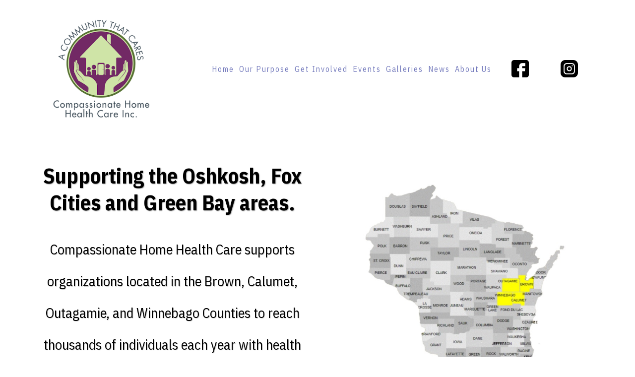

--- FILE ---
content_type: text/html; charset=utf-8
request_url: https://www.chhcinc.org/service_area-8797
body_size: 37496
content:
<!DOCTYPE html><html  lang="en" data-capo=""><head><meta charset="utf-8">
<meta name="viewport" content="width=device-width, initial-scale=1">
<title>Compassionate Home Health Care Inc. | CHHC |  Service Areas</title>
<link rel="preconnect" href="https://fonts.gstatic.com/" crossorigin="anonymous">
<link rel="stylesheet" href="https://fonts.googleapis.com/css?family=Lato:100,100i,200,200i,300,300i,400,400i,500,500i,600,600i,700,700i,800,800i,900,900i%7COpen%20Sans:100,100i,200,200i,300,300i,400,400i,500,500i,600,600i,700,700i,800,800i,900,900i%7CMontserrat:100,100i,200,200i,300,300i,400,400i,500,500i,600,600i,700,700i,800,800i,900,900i%7CIBM%20Plex%20Sans%20Condensed:100,100i,200,200i,300,300i,400,400i,500,500i,600,600i,700,700i,800,800i,900,900i%7CIBM%20Plex%20Sans:100,100i,200,200i,300,300i,400,400i,500,500i,600,600i,700,700i,800,800i,900,900i&display=swap" media="print" onload="this.media='all'">
<style type="text/css"> 

 :root{ --primary: #37ca37;
--secondary: #188bf6;
--white: #ffffff;
--gray: #cbd5e0;
--black: #000000;
--red: #e93d3d;
--orange: #f6ad55;
--yellow: #faf089;
--green: #9ae6b4;
--teal: #81e6d9;
--malibu: #63b3ed;
--indigo: #757BBD;
--purple: #d6bcfa;
--pink: #fbb6ce;
--transparent: transparent;
--overlay: rgba(0, 0, 0, 0.5);
--arial: Arial;
--lato: Lato;
--open-sans: Open Sans;
--montserrat: Montserrat;
--ibm-plex-sans-condensed: IBM Plex Sans Condensed;
--ibm-plex-sans: IBM Plex Sans;
--headlinefont: IBM Plex Sans Condensed;
--contentfont: IBM Plex Sans;
--text-color: #000000;
--link-color: #188bf6; } .bg-fixed{bottom:0;top:0;left:0;right:0;position:fixed;overflow:auto;background-color:var(--white)} 
      
      .drop-zone-draggable .hl_main_popup{padding:20px;margin-top:0;border-color:var(--gray);border-width:10px;border-style:solid;background-color:var(--white)}
      
      
#hl_main_popup{padding:20px;margin-top:0;border-color:var(--gray);border-width:10px;border-style:solid;background-color:var(--white);width:720px} 
 /* ---- Header styles ----- */  
 :root{--white:#ffffff;--black:#000000;--red:#e93d3d;--indigo:#757BBD;--transparent:transparent;--overlay:rgba(0, 0, 0, 0.5)}.hl_page-preview--content .col-ktpQ19O9Td,.hl_page-preview--content .row-Z4owKlJp2l,.hl_page-preview--content .section-tfcdzsWLzW{padding:0 0 20px;margin-top:0;margin-bottom:0;background-color:var(--transparent);border-color:var(--black);border-width:2px;border-style:solid}.hl_page-preview--content .col-ktpQ19O9Td,.hl_page-preview--content .row-Z4owKlJp2l{padding:15px 0 0;width:100%}.hl_page-preview--content .col-ktpQ19O9Td{padding:10px 5px;width:26.5%}.hl_page-preview--content .image-T5E7a001XA{margin-top:0;margin-bottom:0}.hl_page-preview--content .image-T5E7a001XA .image-container img{box-shadow:undefined;width:218px}.hl_page-preview--content .cimage-T5E7a001XA{padding:10px;background-color:var(--transparent);opacity:1;text-align:left}.hl_page-preview--content .col-OgEFo4f4ox{padding:10px 5px;background-color:var(--transparent);width:9.3%;border-color:var(--black);border-width:2px;border-style:solid;margin-top:0;margin-bottom:0}.hl_page-preview--content .image-whyaOS5vDf{margin-top:0;margin-bottom:0}.hl_page-preview--content .image-2AGlr-MDOK .image-container img,.hl_page-preview--content .image-whyaOS5vDf .image-container img{box-shadow:undefined;width:35px}.hl_page-preview--content .cimage-whyaOS5vDf{padding:10px;background-color:var(--transparent);opacity:1;text-align:center}.hl_page-preview--content .col-9LtILB4hg-{padding:10px 5px;background-color:var(--transparent);width:55.7%;border-color:var(--black);border-width:2px;border-style:solid;margin-top:0;margin-bottom:0}.hl_page-preview--content .cnav-menu-fSBt5IfpRe{font-family:var(--headlinefont);padding:0;margin-top:0;background-color:var(--white);mobile-background-color:var(--overlay);color:var(--indigo);bold-text-color:var(--indigo);italic-text-color:var(--text-color);underline-text-color:var(--text-color);icon-color:var(--black);secondary-color:var(--red);nav-menu-item-hover-background-color:var(--white);line-height:1.3em;text-transform:capitalize;letter-spacing:2px;text-align:left;border-color:var(--black);border-width:2px;border-style:solid;nav-menu-item-spacing-x:5px;nav-menu-item-spacing-y:5px;dropdown-background:var(--white);dropdown-text-color:var(--black);dropdown-hover-color:var(--red);dropdown-item-spacing:10px}.hl_page-preview--content .col-i-ztS0fQul{padding:10px 5px;background-color:var(--transparent);width:8.5%;border-color:var(--black);border-width:2px;border-style:solid;margin-top:0;margin-bottom:0}.hl_page-preview--content .image-2AGlr-MDOK{margin-top:0;margin-bottom:0}.hl_page-preview--content .cimage-2AGlr-MDOK{padding:10px;background-color:var(--transparent);opacity:1;text-align:center}#section-tfcdzsWLzW>.inner{max-width:1170px}#col-9LtILB4hg->.inner,#col-OgEFo4f4ox>.inner,#col-ktpQ19O9Td>.inner{flex-direction:column;justify-content:center;align-items:inherit;flex-wrap:nowrap}#nav-menu-fSBt5IfpRe .nav-menu,.--mobile #nav-menu-fSBt5IfpRe .nav-menu{font-size:16px;font-weight:undefined}#nav-menu-popup.nav-menu-fSBt5IfpRe .nav-menu-body{background:var(--overlay)}#nav-menu-fSBt5IfpRe .nav-menu li.nav-menu-item{display:flex;align-items:center;white-space:nowrap}#nav-menu-fSBt5IfpRe .items-cart-active{color:#155eef}#nav-menu-fSBt5IfpRe .items-cart{color:undefined}#nav-menu-fSBt5IfpRe .nav-menu .nav-menu-item a,#nav-menu-popup.nav-menu-fSBt5IfpRe .nav-menu .nav-menu-item a{color:var(--indigo);cursor:pointer;height:inherit;display:flex;align-items:center;padding:5px;transition:all .3s ease}#nav-menu-fSBt5IfpRe .nav-menu .nav-menu-item:hover a{color:var(--red);background:var(--white)}#nav-menu-fSBt5IfpRe .nav-menu .dropdown-menu .dropdown-item:hover a,#nav-menu-popup.nav-menu-fSBt5IfpRe .nav-menu .nav-menu-item:hover a,#nav-menu-popup.nav-menu-fSBt5IfpRe .nav-menu-body .nav-menu .nav-menu-item:hover{color:var(--red)}.--mobile #nav-menu-fSBt5IfpRe .nav-menu .dropdown-menu .dropdown-item{font-size:14px;font-weight:undefined}#nav-menu-popup.nav-menu-fSBt5IfpRe .nav-menu{font-size:16px;font-family:var(--headlinefont);font-weight:undefined}#nav-menu-popup.nav-menu-fSBt5IfpRe .nav-menu-body .close-menu{color:var(--black);font-size:16px;font-weight:600}#nav-menu-popup.nav-menu-fSBt5IfpRe .nav-menu-body .nav-menu .nav-menu-item{color:var(--indigo);text-align:left;transition:all .3s ease;font-size:14px;font-weight:undefined}#nav-menu-fSBt5IfpRe .nav-menu .dropdown-menu .dropdown-item{font-size:14px;text-align:left;font-weight:undefined}#nav-menu-fSBt5IfpRe .nav-menu .dropdown-menu .dropdown-item a,#nav-menu-popup.nav-menu-fSBt5IfpRe .nav-menu .nav-dropdown-menu .nav-menu-item:hover a{color:var(--black);background:var(--white);padding:10px;transition:all .3s ease}#nav-menu-popup.nav-menu-fSBt5IfpRe .nav-menu-body .nav-dropdown-menu .nav-menu-item{background:var(--white);font-size:14px;font-weight:undefined}#nav-menu-popup.nav-menu-fSBt5IfpRe .nav-menu-body .nav-dropdown-menu .nav-menu-item a{color:var(--black)}#nav-menu-popup.nav-menu-fSBt5IfpRe .nav-menu-body .nav-dropdown-menu .nav-menu-item:hover a{color:var(--red)}#nav-menu-fSBt5IfpRe .nav-menu-mobile span::before{cursor:pointer;color:var(--black);content:"";font-family:"Font Awesome 5 Free";font-size:16px;font-weight:600}@media screen and (min-width:0px) and (max-width:480px){.nav-menu-fSBt5IfpRe .branding .title{font-size:16px;line-height:1.3em;font-weight:undefined}#nav-menu-fSBt5IfpRe .hl-autocomplete-results li{font-size:16px}}@media screen and (min-width:481px) and (max-width:10000px){.nav-menu-fSBt5IfpRe .branding .title{font-size:16px;line-height:1.3em;font-weight:undefined}#nav-menu-fSBt5IfpRe .hl-autocomplete-results li{font-size:16px}}#nav-menu-fSBt5IfpRe strong{color:var(--indigo)!important;font-weight:700}#nav-menu-fSBt5IfpRe em,#nav-menu-fSBt5IfpRe u{color:var(--text-color)!important}#nav-menu-fSBt5IfpRe .hl-autocomplete-input{border:1px solid #cacaca;margin:1px;border-radius:16px}#nav-menu-fSBt5IfpRe .hl-autocomplete{font-family:inherit}#nav-menu-fSBt5IfpRe .hl-autocomplete-button{background:#fff}#nav-menu-fSBt5IfpRe .hl-autocomplete-input-wrapper{color:#000;background-color:#fff}#nav-menu-fSBt5IfpRe .hl-autocomplete-results{border:1px solid #cacaca;border-top:none;border-radius:16px;border-top-left-radius:0;border-top-right-radius:0;color:var(--indigo);background-color:var(--white)}#nav-menu-fSBt5IfpRe .hl-autocomplete-input:hover{border-width:1.5px;margin:.5px}#nav-menu-fSBt5IfpRe .hl-autocomplete-input:focus-within{border-width:2px;margin:0}#col-i-ztS0fQul>.inner{flex-direction:column;justify-content:center;align-items:inherit;flex-wrap:nowrap} 
 /* ---- Section styles ----- */ 
:root{--ibm-plex-sans-condensed:IBM Plex Sans Condensed;--white:#ffffff;--black:#000000;--transparent:transparent}.hl_page-preview--content .section-DyLWjDC6G7{padding:20px 0;margin-top:0;margin-bottom:0;background-color:var(--transparent);border-color:var(--black);border-width:2px;border-style:solid}.hl_page-preview--content .col-0ch0Vmvo05 .inner,.hl_page-preview--content .col-iEf6Bblxhy .inner,.hl_page-preview--content .row-D-6Oj_uYGw{margin-top:0;margin-bottom:0;padding:15px 0;background-color:var(--transparent);border-color:var(--black);border-width:2px;border-style:solid;width:100%}.hl_page-preview--content .col-0ch0Vmvo05{width:64.1%}.hl_page-preview--content .col-0ch0Vmvo05 .inner,.hl_page-preview--content .col-iEf6Bblxhy .inner{padding:10px 5px;width:64.1%}.hl_page-preview--content .heading-6zWTjxYs7i{margin-top:0;margin-bottom:35px}.hl_page-preview--content .cheading-6zWTjxYs7i{font-family:var(--headlinefont);background-color:var(--transparent);color:var(--text-color);icon-color:var(--text-color);font-weight:400;padding:0;opacity:1;text-shadow:1px 1px 2px rgba(0,0,0,.4);border-color:var(--black);border-width:2px;border-style:solid;line-height:1.3em;letter-spacing:0;text-align:center}.hl_page-preview--content .sub-heading-Qt5q8-_EUwt{margin-top:0;margin-bottom:0}.hl_page-preview--content .csub-heading-Qt5q8-_EUwt{font-family:var(--headlinefont);background-color:var(--transparent);color:var(--text-color);icon-color:var(--text-color);font-weight:400;padding:0;opacity:1;text-shadow:1px 1px 1px rgba(0,0,0,.2);border-color:var(--black);border-width:2px;border-style:solid;line-height:2.3em;text-transform:none;letter-spacing:0;text-align:center}.hl_page-preview--content .col-iEf6Bblxhy{width:64.1%}.hl_page-preview--content .image-ppch6_6cwA{margin-top:0;margin-bottom:0}.hl_page-preview--content .cimage-ppch6_6cwA{padding:10px;background-color:var(--transparent);opacity:1;text-align:center}.hl_page-preview--content .col-NUkl4uSchRK .inner,.hl_page-preview--content .col-QAyaZH8t4X .inner,.hl_page-preview--content .row-8L8mEjGmDoW{margin-top:0;margin-bottom:0;padding:15px 0;background-color:var(--transparent);border-color:var(--black);border-width:2px;border-style:solid;width:100%}.hl_page-preview--content .col-NUkl4uSchRK{width:100%}.hl_page-preview--content .col-NUkl4uSchRK .inner,.hl_page-preview--content .col-QAyaZH8t4X .inner{padding:10px 5px}.hl_page-preview--content .button-D5yPoQ8_lJ{margin-top:0;margin-bottom:0;text-align:center}.hl_page-preview--content .cbutton-D5yPoQ8_lJ{font-family:var(--headlinefont);background-color:#9b59b6;color:var(--white);secondary-color:var(--white);text-decoration:none;padding:15px 20px;font-weight:700;border-color:#8e44ad;border-width:3px;border-style:solid;letter-spacing:0;text-shadow:0 0 0 transparent;width:auto%}.hl_page-preview--content .row-9VxM-yDVZx{margin-top:0;margin-bottom:0;padding:15px 0;background-color:var(--transparent);border-color:var(--black);border-width:2px;border-style:solid;width:100%}.hl_page-preview--content .col-QAyaZH8t4X{width:100%}.hl_page-preview--content .heading-HX4dDVJpSL{margin-top:0;margin-bottom:0}.hl_page-preview--content .cheading-HX4dDVJpSL{font-family:var(--headlinefont);background-color:var(--transparent);color:var(--text-color);icon-color:var(--text-color);font-weight:400;padding:0;opacity:1;text-shadow:1px 1px 2px rgba(0,0,0,.4);border-color:var(--black);border-width:2px;border-style:solid;line-height:1.3em;letter-spacing:0;text-align:center}#section-DyLWjDC6G7>.inner{max-width:1170px}#col-0ch0Vmvo05>.inner,#col-NUkl4uSchRK>.inner,#col-QAyaZH8t4X>.inner,#col-iEf6Bblxhy>.inner{flex-direction:column;justify-content:center;align-items:inherit;flex-wrap:nowrap}.heading-6zWTjxYs7i,.heading-HX4dDVJpSL,.sub-heading-Qt5q8-_EUwt{font-weight:400}.heading-6zWTjxYs7i strong{font-weight:700}.heading-6zWTjxYs7i em,.heading-6zWTjxYs7i strong,.heading-6zWTjxYs7i u{color:var(--text-color)!important}.heading-6zWTjxYs7i a,.heading-6zWTjxYs7i a *,.heading-HX4dDVJpSL a,.heading-HX4dDVJpSL a *,.sub-heading-Qt5q8-_EUwt a,.sub-heading-Qt5q8-_EUwt a *{color:var(--link-color)!important;text-decoration:none}.heading-6zWTjxYs7i a:hover,.heading-HX4dDVJpSL a:hover,.sub-heading-Qt5q8-_EUwt a:hover{text-decoration:underline}@media screen and (min-width:0px) and (max-width:480px){.heading-6zWTjxYs7i h1,.heading-6zWTjxYs7i h2,.heading-6zWTjxYs7i h3,.heading-6zWTjxYs7i h4,.heading-6zWTjxYs7i h5,.heading-6zWTjxYs7i h6,.heading-6zWTjxYs7i ul li,.heading-6zWTjxYs7i.text-output{font-size:36px!important}}@media screen and (min-width:481px) and (max-width:10000px){.heading-6zWTjxYs7i h1,.heading-6zWTjxYs7i h2,.heading-6zWTjxYs7i h3,.heading-6zWTjxYs7i h4,.heading-6zWTjxYs7i h5,.heading-6zWTjxYs7i h6,.heading-6zWTjxYs7i ul li,.heading-6zWTjxYs7i.text-output{font-size:42px!important}}.heading-6zWTjxYs7i.text-output h1:first-child:before,.heading-6zWTjxYs7i.text-output h2:first-child:before,.heading-6zWTjxYs7i.text-output h3:first-child:before,.heading-6zWTjxYs7i.text-output h4:first-child:before,.heading-6zWTjxYs7i.text-output h5:first-child:before,.heading-6zWTjxYs7i.text-output h6:first-child:before,.heading-6zWTjxYs7i.text-output p:first-child:before,.heading-HX4dDVJpSL.text-output h1:first-child:before,.heading-HX4dDVJpSL.text-output h2:first-child:before,.heading-HX4dDVJpSL.text-output h3:first-child:before,.heading-HX4dDVJpSL.text-output h4:first-child:before,.heading-HX4dDVJpSL.text-output h5:first-child:before,.heading-HX4dDVJpSL.text-output h6:first-child:before,.heading-HX4dDVJpSL.text-output p:first-child:before,.sub-heading-Qt5q8-_EUwt.text-output h1:first-child:before,.sub-heading-Qt5q8-_EUwt.text-output h2:first-child:before,.sub-heading-Qt5q8-_EUwt.text-output h3:first-child:before,.sub-heading-Qt5q8-_EUwt.text-output h4:first-child:before,.sub-heading-Qt5q8-_EUwt.text-output h5:first-child:before,.sub-heading-Qt5q8-_EUwt.text-output h6:first-child:before,.sub-heading-Qt5q8-_EUwt.text-output p:first-child:before{color:var(--text-color);content:'\';
    font-family: '';margin-right:5px;font-weight:700}.sub-heading-Qt5q8-_EUwt strong{font-weight:700;color:var(--text-color)!important}@media screen and (min-width:0px) and (max-width:480px){.sub-heading-Qt5q8-_EUwt h1,.sub-heading-Qt5q8-_EUwt h2,.sub-heading-Qt5q8-_EUwt h3,.sub-heading-Qt5q8-_EUwt h4,.sub-heading-Qt5q8-_EUwt h5,.sub-heading-Qt5q8-_EUwt h6,.sub-heading-Qt5q8-_EUwt ul li,.sub-heading-Qt5q8-_EUwt.text-output{font-size:16px!important}}@media screen and (min-width:481px) and (max-width:10000px){.sub-heading-Qt5q8-_EUwt h1,.sub-heading-Qt5q8-_EUwt h2,.sub-heading-Qt5q8-_EUwt h3,.sub-heading-Qt5q8-_EUwt h4,.sub-heading-Qt5q8-_EUwt h5,.sub-heading-Qt5q8-_EUwt h6,.sub-heading-Qt5q8-_EUwt ul li,.sub-heading-Qt5q8-_EUwt.text-output{font-size:28px!important}}@media screen and (min-width:481px) and (max-width:10000px){.button-D5yPoQ8_lJ .button-icon-end,.button-D5yPoQ8_lJ .button-icon-start,.button-D5yPoQ8_lJ .main-heading-button{font-size:20px}.button-D5yPoQ8_lJ .button-icon-start{margin-right:5px}.button-D5yPoQ8_lJ .button-icon-end{margin-left:5px}.button-D5yPoQ8_lJ .sub-heading-button{font-size:15px;color:var(--white)}}@media screen and (min-width:0px) and (max-width:480px){.button-D5yPoQ8_lJ .button-icon-end,.button-D5yPoQ8_lJ .button-icon-start,.button-D5yPoQ8_lJ .main-heading-button{font-size:20px}.button-D5yPoQ8_lJ .button-icon-start{margin-right:5px}.button-D5yPoQ8_lJ .button-icon-end{margin-left:5px}.button-D5yPoQ8_lJ .sub-heading-button{font-size:15px;color:var(--white)}}.heading-HX4dDVJpSL strong{font-weight:700}.heading-HX4dDVJpSL em,.heading-HX4dDVJpSL strong,.heading-HX4dDVJpSL u,.sub-heading-Qt5q8-_EUwt em,.sub-heading-Qt5q8-_EUwt u{color:var(--text-color)!important}@media screen and (min-width:0px) and (max-width:480px){.heading-HX4dDVJpSL h1,.heading-HX4dDVJpSL h2,.heading-HX4dDVJpSL h3,.heading-HX4dDVJpSL h4,.heading-HX4dDVJpSL h5,.heading-HX4dDVJpSL h6,.heading-HX4dDVJpSL ul li,.heading-HX4dDVJpSL.text-output{font-size:32px!important}}@media screen and (min-width:481px) and (max-width:10000px){.heading-HX4dDVJpSL h1,.heading-HX4dDVJpSL h2,.heading-HX4dDVJpSL h3,.heading-HX4dDVJpSL h4,.heading-HX4dDVJpSL h5,.heading-HX4dDVJpSL h6,.heading-HX4dDVJpSL ul li,.heading-HX4dDVJpSL.text-output{font-size:32px!important}}
 /* ---- Master footer styles ----- */  
 :root{--primary:#37ca37;--white:#ffffff;--black:#000000;--transparent:transparent}.hl_page-preview--content .section-V3rqEHOFUG{padding:0;margin-top:0;margin-bottom:0;background-color:var(--color-l1l1u9m7);border-color:var(--black);border-width:2px;border-style:solid;margin-left:0}.hl_page-preview--content .col-u0PLnnCLMwm,.hl_page-preview--content .row-6m2B8Qz2Ent{margin-top:0;margin-bottom:0;padding:15px 0 4px;background-color:var(--transparent);border-color:var(--black);border-width:2px;border-style:solid;width:77%}.hl_page-preview--content .col-u0PLnnCLMwm{padding:0 5px 10px;width:18.1%}.hl_page-preview--content #sub-heading-5w8-os_1PZF,.hl_page-preview--content #sub-heading-hyoT48A3fam,.hl_page-preview--content #sub-heading-n6o3mweew1n,.hl_page-preview--content .image-R3TjlLHP8oc{margin-top:0;margin-bottom:0}.hl_page-preview--content .image-R3TjlLHP8oc .image-container img{box-shadow:undefined;width:195px}.hl_page-preview--content .cimage-R3TjlLHP8oc{padding:0 0 10px;background-color:var(--transparent);opacity:1;text-align:left}.hl_page-preview--content .col-oAv_R-sxbvH{padding:10px 5px;background-color:var(--transparent);width:17.6%;border-color:var(--black);border-width:2px;border-style:solid;margin-top:0;margin-bottom:0}.hl_page-preview--content .csub-heading-5w8-os_1PZF,.hl_page-preview--content .csub-heading-hyoT48A3fam,.hl_page-preview--content .csub-heading-n6o3mweew1n{font-family:var(--headlinefont);background-color:var(--transparent);color:var(--color-l1l0mzjc);icon-color:var(--white);font-weight:400;padding:0 0 7px;opacity:1;text-shadow:0 0 0 transparent;border-color:var(--black);border-width:2px;border-style:solid;line-height:1.3em;letter-spacing:0;text-align:left}.hl_page-preview--content .col-r1gvj_0wN9L{padding:10px 5px;background-color:var(--transparent);width:44.8%;border-color:var(--black);border-width:2px;border-style:solid;margin-top:0;margin-bottom:0}.hl_page-preview--content #sub-heading-xvsa4wPYfUP{margin-top:0;margin-bottom:8px}.hl_page-preview--content .csub-heading-xvsa4wPYfUP{font-family:var(--headlinefont);color:var(--color-l1l0mzjc);icon-color:var(--text-color);font-weight:400;padding:0;opacity:1;text-shadow:0 0 0 transparent;line-height:1.3em;letter-spacing:0;text-align:left}.hl_page-preview--content #paragraph-I2a3O36XAiT{margin-top:13px;margin-bottom:0}.hl_page-preview--content .col-hKFq523est5,.hl_page-preview--content .cparagraph-I2a3O36XAiT,.hl_page-preview--content .csub-heading-xvsa4wPYfUP{background-color:var(--transparent);border-color:var(--black);border-width:2px;border-style:solid}.hl_page-preview--content .cparagraph-I2a3O36XAiT{font-family:var(--contentfont);color:var(--color-l1l0mzjc);icon-color:var(--color-l1claxbv);font-weight:400;padding:0 0 37px;opacity:1;text-shadow:0 0 0 transparent;line-height:1.3em;letter-spacing:0;text-align:left}.hl_page-preview--content .col-hKFq523est5{padding:10px 5px;width:19.5%;margin-top:0;margin-bottom:0}.hl_page-preview--content .button-DbmNXOREFy{margin-top:42px;margin-bottom:0;text-align:center}.hl_page-preview--content .cbutton-DbmNXOREFy{font-family:var(--headlinefont);background-color:var(--primary);color:var(--white);secondary-color:var(--white);text-decoration:none;padding:15px 20px;font-weight:700;border-color:#00000033;border-width:1px;border-style:solid;letter-spacing:0;text-transform:none;text-shadow:0 0 0 transparent;width:auto%}.hl_page-preview--content .row-ZXv_LTEgzrs{margin-top:0;margin-bottom:0;padding:0;background-color:var(--color-l1l1u9m7);border-color:var(--black);border-width:2px;border-style:solid;width:100%}.hl_page-preview--content .col-GYnvojxUWQW,.hl_page-preview--content .csub-heading-iIsJJIJ9fLL{background-color:var(--transparent);border-color:var(--black);border-width:2px;border-style:solid}.hl_page-preview--content .col-GYnvojxUWQW{padding:10px 5px 10px 100px;width:63.1%;margin-top:0;margin-bottom:0}.hl_page-preview--content #sub-heading-iIsJJIJ9fLL{margin-top:0;margin-bottom:0}.hl_page-preview--content .csub-heading-iIsJJIJ9fLL{font-family:var(--headlinefont);color:var(--color-l1l0mzjc);icon-color:var(--text-color);font-weight:400;padding:0 0 0 100px;opacity:1;text-shadow:0 0 0 transparent;line-height:1.3em;letter-spacing:0;text-align:left}#section-V3rqEHOFUG>.inner{max-width:100%}#col-hKFq523est5>.inner,#col-oAv_R-sxbvH>.inner,#col-r1gvj_0wN9L>.inner,#col-u0PLnnCLMwm>.inner{flex-direction:column;justify-content:flex-start;align-items:inherit;flex-wrap:nowrap}.paragraph-I2a3O36XAiT,.sub-heading-5w8-os_1PZF,.sub-heading-hyoT48A3fam,.sub-heading-iIsJJIJ9fLL,.sub-heading-n6o3mweew1n,.sub-heading-xvsa4wPYfUP{font-weight:undefined}.sub-heading-5w8-os_1PZF em,.sub-heading-5w8-os_1PZF strong,.sub-heading-5w8-os_1PZF u,.sub-heading-hyoT48A3fam em,.sub-heading-hyoT48A3fam strong,.sub-heading-hyoT48A3fam u,.sub-heading-n6o3mweew1n em,.sub-heading-n6o3mweew1n strong,.sub-heading-n6o3mweew1n u,.sub-heading-xvsa4wPYfUP em,.sub-heading-xvsa4wPYfUP u{color:var(--text-color)!important}.paragraph-I2a3O36XAiT a,.paragraph-I2a3O36XAiT a *,.sub-heading-5w8-os_1PZF a,.sub-heading-5w8-os_1PZF a *,.sub-heading-hyoT48A3fam a,.sub-heading-hyoT48A3fam a *,.sub-heading-iIsJJIJ9fLL a,.sub-heading-iIsJJIJ9fLL a *,.sub-heading-n6o3mweew1n a,.sub-heading-n6o3mweew1n a *,.sub-heading-xvsa4wPYfUP a,.sub-heading-xvsa4wPYfUP a *{color:var(--link-color)!important;text-decoration:none}.paragraph-I2a3O36XAiT a:hover,.sub-heading-5w8-os_1PZF a:hover,.sub-heading-hyoT48A3fam a:hover,.sub-heading-iIsJJIJ9fLL a:hover,.sub-heading-n6o3mweew1n a:hover,.sub-heading-xvsa4wPYfUP a:hover{text-decoration:underline}@media screen and (min-width:0px) and (max-width:480px){.sub-heading-hyoT48A3fam h1,.sub-heading-hyoT48A3fam h2,.sub-heading-hyoT48A3fam h3,.sub-heading-hyoT48A3fam h4,.sub-heading-hyoT48A3fam h5,.sub-heading-hyoT48A3fam h6,.sub-heading-hyoT48A3fam ul li,.sub-heading-hyoT48A3fam.text-output{font-size:22px!important;font-weight:undefined}}@media screen and (min-width:481px) and (max-width:10000px){.sub-heading-hyoT48A3fam h1,.sub-heading-hyoT48A3fam h2,.sub-heading-hyoT48A3fam h3,.sub-heading-hyoT48A3fam h4,.sub-heading-hyoT48A3fam h5,.sub-heading-hyoT48A3fam h6,.sub-heading-hyoT48A3fam ul li,.sub-heading-hyoT48A3fam.text-output{font-size:22px!important;font-weight:undefined}}.sub-heading-5w8-os_1PZF.text-output h1:first-child:before,.sub-heading-5w8-os_1PZF.text-output h2:first-child:before,.sub-heading-5w8-os_1PZF.text-output h3:first-child:before,.sub-heading-5w8-os_1PZF.text-output h4:first-child:before,.sub-heading-5w8-os_1PZF.text-output h5:first-child:before,.sub-heading-5w8-os_1PZF.text-output h6:first-child:before,.sub-heading-5w8-os_1PZF.text-output p:first-child:before,.sub-heading-hyoT48A3fam.text-output h1:first-child:before,.sub-heading-hyoT48A3fam.text-output h2:first-child:before,.sub-heading-hyoT48A3fam.text-output h3:first-child:before,.sub-heading-hyoT48A3fam.text-output h4:first-child:before,.sub-heading-hyoT48A3fam.text-output h5:first-child:before,.sub-heading-hyoT48A3fam.text-output h6:first-child:before,.sub-heading-hyoT48A3fam.text-output p:first-child:before,.sub-heading-n6o3mweew1n.text-output h1:first-child:before,.sub-heading-n6o3mweew1n.text-output h2:first-child:before,.sub-heading-n6o3mweew1n.text-output h3:first-child:before,.sub-heading-n6o3mweew1n.text-output h4:first-child:before,.sub-heading-n6o3mweew1n.text-output h5:first-child:before,.sub-heading-n6o3mweew1n.text-output h6:first-child:before,.sub-heading-n6o3mweew1n.text-output p:first-child:before{color:var(--white);content:"";font-family:"Font Awesome 5 Free";margin-right:5px;font-weight:700}@media screen and (min-width:0px) and (max-width:480px){.sub-heading-5w8-os_1PZF h1,.sub-heading-5w8-os_1PZF h2,.sub-heading-5w8-os_1PZF h3,.sub-heading-5w8-os_1PZF h4,.sub-heading-5w8-os_1PZF h5,.sub-heading-5w8-os_1PZF h6,.sub-heading-5w8-os_1PZF ul li,.sub-heading-5w8-os_1PZF.text-output{font-size:22px!important;font-weight:undefined}}@media screen and (min-width:481px) and (max-width:10000px){.sub-heading-5w8-os_1PZF h1,.sub-heading-5w8-os_1PZF h2,.sub-heading-5w8-os_1PZF h3,.sub-heading-5w8-os_1PZF h4,.sub-heading-5w8-os_1PZF h5,.sub-heading-5w8-os_1PZF h6,.sub-heading-5w8-os_1PZF ul li,.sub-heading-5w8-os_1PZF.text-output{font-size:22px!important;font-weight:undefined}}@media screen and (min-width:0px) and (max-width:480px){.sub-heading-n6o3mweew1n h1,.sub-heading-n6o3mweew1n h2,.sub-heading-n6o3mweew1n h3,.sub-heading-n6o3mweew1n h4,.sub-heading-n6o3mweew1n h5,.sub-heading-n6o3mweew1n h6,.sub-heading-n6o3mweew1n ul li,.sub-heading-n6o3mweew1n.text-output{font-size:22px!important;font-weight:undefined}}@media screen and (min-width:481px) and (max-width:10000px){.sub-heading-n6o3mweew1n h1,.sub-heading-n6o3mweew1n h2,.sub-heading-n6o3mweew1n h3,.sub-heading-n6o3mweew1n h4,.sub-heading-n6o3mweew1n h5,.sub-heading-n6o3mweew1n h6,.sub-heading-n6o3mweew1n ul li,.sub-heading-n6o3mweew1n.text-output{font-size:22px!important;font-weight:undefined}}.sub-heading-xvsa4wPYfUP strong{color:var(--color-l1l0mzjc)!important}@media screen and (min-width:0px) and (max-width:480px){.sub-heading-xvsa4wPYfUP h1,.sub-heading-xvsa4wPYfUP h2,.sub-heading-xvsa4wPYfUP h3,.sub-heading-xvsa4wPYfUP h4,.sub-heading-xvsa4wPYfUP h5,.sub-heading-xvsa4wPYfUP h6,.sub-heading-xvsa4wPYfUP ul li,.sub-heading-xvsa4wPYfUP.text-output{font-size:23px!important;font-weight:undefined}}@media screen and (min-width:481px) and (max-width:10000px){.sub-heading-xvsa4wPYfUP h1,.sub-heading-xvsa4wPYfUP h2,.sub-heading-xvsa4wPYfUP h3,.sub-heading-xvsa4wPYfUP h4,.sub-heading-xvsa4wPYfUP h5,.sub-heading-xvsa4wPYfUP h6,.sub-heading-xvsa4wPYfUP ul li,.sub-heading-xvsa4wPYfUP.text-output{font-size:23px!important;font-weight:undefined}}.sub-heading-xvsa4wPYfUP.text-output h1:first-child:before,.sub-heading-xvsa4wPYfUP.text-output h2:first-child:before,.sub-heading-xvsa4wPYfUP.text-output h3:first-child:before,.sub-heading-xvsa4wPYfUP.text-output h4:first-child:before,.sub-heading-xvsa4wPYfUP.text-output h5:first-child:before,.sub-heading-xvsa4wPYfUP.text-output h6:first-child:before,.sub-heading-xvsa4wPYfUP.text-output p:first-child:before{color:var(--text-color);content:'\';
    font-family: '';margin-right:5px;font-weight:700}.paragraph-I2a3O36XAiT em,.paragraph-I2a3O36XAiT strong,.paragraph-I2a3O36XAiT u,.sub-heading-iIsJJIJ9fLL em,.sub-heading-iIsJJIJ9fLL strong,.sub-heading-iIsJJIJ9fLL u{color:var(--text-color)!important}@media screen and (min-width:0px) and (max-width:480px){.paragraph-I2a3O36XAiT h1,.paragraph-I2a3O36XAiT h2,.paragraph-I2a3O36XAiT h3,.paragraph-I2a3O36XAiT h4,.paragraph-I2a3O36XAiT h5,.paragraph-I2a3O36XAiT h6,.paragraph-I2a3O36XAiT ul li,.paragraph-I2a3O36XAiT.text-output{font-size:18px!important;font-weight:undefined}}@media screen and (min-width:481px) and (max-width:10000px){.paragraph-I2a3O36XAiT h1,.paragraph-I2a3O36XAiT h2,.paragraph-I2a3O36XAiT h3,.paragraph-I2a3O36XAiT h4,.paragraph-I2a3O36XAiT h5,.paragraph-I2a3O36XAiT h6,.paragraph-I2a3O36XAiT ul li,.paragraph-I2a3O36XAiT.text-output{font-size:18px!important;font-weight:undefined}}.paragraph-I2a3O36XAiT.text-output h1:first-child:before,.paragraph-I2a3O36XAiT.text-output h2:first-child:before,.paragraph-I2a3O36XAiT.text-output h3:first-child:before,.paragraph-I2a3O36XAiT.text-output h4:first-child:before,.paragraph-I2a3O36XAiT.text-output h5:first-child:before,.paragraph-I2a3O36XAiT.text-output h6:first-child:before,.paragraph-I2a3O36XAiT.text-output p:first-child:before{color:var(--color-l1claxbv);content:"";font-family:"Font Awesome 5 Free";margin-right:5px;font-weight:700}@media screen and (min-width:481px) and (max-width:10000px){.button-DbmNXOREFy .button-icon-end,.button-DbmNXOREFy .button-icon-start,.button-DbmNXOREFy .main-heading-button{font-size:20px;font-weight:undefined}.button-DbmNXOREFy .button-icon-start{margin-right:5px}.button-DbmNXOREFy .button-icon-end{margin-left:5px}.button-DbmNXOREFy .sub-heading-button{font-size:15px;color:var(--white);font-weight:undefined}}@media screen and (min-width:0px) and (max-width:480px){.button-DbmNXOREFy .button-icon-end,.button-DbmNXOREFy .button-icon-start,.button-DbmNXOREFy .main-heading-button{font-size:20px;font-weight:undefined}.button-DbmNXOREFy .button-icon-start{margin-right:5px}.button-DbmNXOREFy .button-icon-end{margin-left:5px}.button-DbmNXOREFy .sub-heading-button{font-size:15px;color:var(--white);font-weight:undefined}}#col-GYnvojxUWQW>.inner{flex-direction:column;justify-content:center;align-items:inherit;flex-wrap:nowrap}@media screen and (min-width:0px) and (max-width:480px){.sub-heading-iIsJJIJ9fLL h1,.sub-heading-iIsJJIJ9fLL h2,.sub-heading-iIsJJIJ9fLL h3,.sub-heading-iIsJJIJ9fLL h4,.sub-heading-iIsJJIJ9fLL h5,.sub-heading-iIsJJIJ9fLL h6,.sub-heading-iIsJJIJ9fLL ul li,.sub-heading-iIsJJIJ9fLL.text-output{font-size:14px!important;font-weight:undefined}}@media screen and (min-width:481px) and (max-width:10000px){.sub-heading-iIsJJIJ9fLL h1,.sub-heading-iIsJJIJ9fLL h2,.sub-heading-iIsJJIJ9fLL h3,.sub-heading-iIsJJIJ9fLL h4,.sub-heading-iIsJJIJ9fLL h5,.sub-heading-iIsJJIJ9fLL h6,.sub-heading-iIsJJIJ9fLL ul li,.sub-heading-iIsJJIJ9fLL.text-output{font-size:12px!important;font-weight:undefined}}.sub-heading-iIsJJIJ9fLL.text-output h1:first-child:before,.sub-heading-iIsJJIJ9fLL.text-output h2:first-child:before,.sub-heading-iIsJJIJ9fLL.text-output h3:first-child:before,.sub-heading-iIsJJIJ9fLL.text-output h4:first-child:before,.sub-heading-iIsJJIJ9fLL.text-output h5:first-child:before,.sub-heading-iIsJJIJ9fLL.text-output h6:first-child:before,.sub-heading-iIsJJIJ9fLL.text-output p:first-child:before{color:var(--text-color);content:'\';
    font-family: '';margin-right:5px;font-weight:700}

</style>
<style>.flex{display:flex}.flex-col{flex-direction:column}.flex-wrap{flex-wrap:wrap}.flex-grow{flex-grow:9999}.align-center{align-items:center}.h-full{height:100%}.max-w-400{max-width:400px}.text-right{text-align:right}.d-grid{display:grid}.px-0{padding-left:0!important;padding-right:0!important}.gap-1{gap:.3rem}.items-end{align-items:flex-end}.relative{position:relative}.gap-2{gap:.625rem}.mt-20{margin-top:20px}.mt-8{margin-top:32px}.ml-3{margin-left:.75rem}.mr-10{margin-right:10px}.mt-4{margin-top:1rem}.mb-4{margin-bottom:1rem}.w-100{width:100%}.h-100{height:100%}.w-50{width:50%}.w-25{width:25%}.mw-100{max-width:100%}.noBorder{border:none!important}.iti__flag{background-image:url(https://stcdn.leadconnectorhq.com/intl-tel-input/17.0.12/img/flags.png)}.pointer{cursor:pointer}@media (-webkit-min-device-pixel-ratio:2),(min-resolution:192dpi){.iti__flag{background-image:url(https://stcdn.leadconnectorhq.com/intl-tel-input/17.0.12/img/flags@2x.png)}}.iti__country{display:flex;justify-content:space-between}@media (min-width:768px){.hl_wrapper.nav-shrink .hl_wrapper--inner.page-creator,body{padding-top:0}.hl_page-creator--menu{left:0;top:0;z-index:10}.hl_wrapper{padding-left:0}}@media (min-width:1200px){.hl_wrapper.nav-shrink{padding-left:0!important}}html body .hl_wrapper{height:100vh;overflow:hidden}body{margin:0;-webkit-font-smoothing:antialiased}img{border-style:none;vertical-align:middle}.bg-fixed{z-index:-1}.progress-outer{background-color:#f5f5f5;border-radius:inherit;box-shadow:inset 0 1px 2px rgba(0,0,0,.1);font-size:14px;height:35px;line-height:36px;overflow:hidden;padding-bottom:0;padding-top:0;width:100%}.progress-inner{box-shadow:inset 0 -1px 0 rgba(0,0,0,.15);color:#fff;float:left;font-size:14px;height:100%;padding-left:10px;padding-right:10px;transition:width .6s ease;width:0}.progress0{width:0}.progress10{width:10%}.progress20{width:20%}.progress30{width:30%}.progress40{width:40%}.progress50{width:50%}.progress60{width:60%}.progress70{width:70%}.progress80{width:80%}.progress90{width:90%}.progress100{width:100%}.progressbarOffsetWhite{background:#f5f5f5}.progressbarOffsetTransparentWhite{background-color:hsla(0,0%,100%,.5)}.progressbarOffsetBlack{background:#333}.progressbarOffsetTransparentBlack{background-color:hsla(0,0%,49%,.5)}.text-white{color:#fff}.text-bold{font-weight:700}.text-italic{font-style:italic}.text-bold-italic{font-style:italic;font-weight:700}.progressbarSmall{font-size:14px;height:35px;line-height:36px}.progressbarMedium{font-size:19px;height:45px;line-height:45px}.progressbarLarge{font-size:21px;height:65px;line-height:65px}.recaptcha-container{margin-bottom:1em}.recaptcha-container p{color:red;margin-top:1em}.button-recaptcha-container div:first-child{height:auto!important;width:100%!important}.card-el-error-msg{align-items:center;color:#e25950;display:flex;font-size:13px;justify-content:flex-start;padding:10px 0;text-align:center}.card-el-error-msg svg{color:#f87171;margin-right:2px}.hl-faq-child-heading{border:none;cursor:pointer;justify-content:space-between;outline:none;padding:15px;width:100%}.hl-faq-child-head,.hl-faq-child-heading{align-items:center;display:flex}.v-enter-active,.v-leave-active{transition:opacity .2s ease-out}.v-enter-from,.v-leave-to{opacity:0}.faq-separated-child{margin-bottom:10px}.hl-faq-child-panel img{border-radius:15px;cursor:pointer}.hl-faq-child-heading-icon.left{margin-right:1em}.expand-collapse-all-button{background-color:transparent;border:1px solid #d1d5db;border-radius:15px;color:#3b82f6;cursor:pointer;font-size:12px;font-weight:400;line-height:16px;margin:1em 0;padding:5px 15px}.hl-faq-child-panel{transition:padding .2s ease}.v-spinner .v-moon1{position:relative}.v-spinner .v-moon1,.v-spinner .v-moon2{animation:v-moonStretchDelay .6s linear 0s infinite;animation-fill-mode:forwards}.v-spinner .v-moon2{opacity:.8;position:absolute}.v-spinner .v-moon3{opacity:.1}@keyframes v-moonStretchDelay{to{transform:rotate(1turn)}}.generic-error-message{color:red;font-weight:500;margin-top:.5rem;text-align:center}#faq-overlay{background:var(--overlay);height:100vh;opacity:.8;width:100vw}#faq-overlay,#faq-popup{position:fixed;z-index:1000}#faq-popup{background:#fff;height:auto;left:50%;margin-left:-250px;margin-top:-250px;top:50%;width:500px}#popupclose{cursor:pointer;float:right;padding:10px}.popupcontent{height:auto!important;width:100%!important}#button{cursor:pointer}.dark{background-color:#000}.antialiased{-webkit-font-smoothing:antialiased;-moz-osx-font-smoothing:grayscale}.spotlight{background:linear-gradient(45deg,#00dc82,#36e4da 50%,#0047e1);bottom:-30vh;filter:blur(20vh);height:40vh}.z-10{z-index:10}.right-0{right:0}.left-0{left:0}.fixed{position:fixed}.text-black{--tw-text-opacity:1;color:rgba(0,0,0,var(--tw-text-opacity))}.overflow-hidden{overflow:hidden}.min-h-screen{min-height:100vh}.font-sans{font-family:ui-sans-serif,system-ui,-apple-system,BlinkMacSystemFont,Segoe UI,Roboto,Helvetica Neue,Arial,Noto Sans,sans-serif,Apple Color Emoji,Segoe UI Emoji,Segoe UI Symbol,Noto Color Emoji}.place-content-center{place-content:center}.grid{display:grid}.z-20{z-index:20}.max-w-520px{max-width:520px}.mb-8{margin-bottom:2rem}.text-8xl{font-size:6rem;line-height:1}.font-medium{font-weight:500}.mb-16{margin-bottom:4rem}.leading-tight{line-height:1.25}.text-xl{font-size:1.25rem;line-height:1.75rem}.font-light{font-weight:300}@media (min-width:640px){.sm-text-10xl{font-size:10rem;line-height:1}.sm-text-4xl{font-size:2.25rem;line-height:2.5rem}.sm-px-0{padding-left:0;padding-right:0}}.full-center{background-position:50%!important;background-repeat:repeat!important;background-size:cover!important}.fill-width{background-size:100% auto!important}.fill-width,.fill-width-height{background-repeat:no-repeat!important}.fill-width-height{background-size:100% 100%!important}.no-repeat{background-repeat:no-repeat!important}.repeat-x{background-repeat:repeat-x!important}.repeat-y{background-repeat:repeat-y!important}.repeat-x-fix-top{background-position:top!important;background-repeat:repeat-x!important}.repeat-x-fix-bottom{background-position:bottom!important;background-repeat:repeat-x!important}#overlay{bottom:0;height:100%;left:0;opacity:0;overflow-y:scroll;position:fixed;right:0;top:0;transition:opacity .3s ease;width:100%;z-index:999;-webkit-overflow-scrolling:touch}#overlay.show{opacity:1}.popup-body{background-color:#fff;height:auto;left:50%;min-height:180px;position:absolute;top:10%;transition:transform .25s ease-in-out}.popup-body,.popup-body.show{transform:translate(-50%)}.closeLPModal{cursor:pointer;position:absolute;right:-10px;top:-10px;z-index:21}.settingsPModal{font-size:18px;left:40%;padding:10px;position:absolute;top:-40px;width:32px}.c-section>.inner{display:flex;flex-direction:column;justify-content:center;margin:auto;z-index:2}.c-row>.inner{display:flex;width:100%}.c-column>.inner{display:flex;flex-direction:column;height:100%;justify-content:inherit;width:100%!important}.c-wrapper{position:relative}.previewer{--vw:100vh/100;height:calc(100vh - 170px);margin:auto;overflow:scroll;overflow-x:hidden;overflow-y:scroll;width:100%}.c-element{position:relative}.c-column{flex:1}.c-column,.c-row{position:relative}p+p{margin-top:auto}.hl_page-creator--row.active{border-color:#188bf6}.flip-list-move{transition:transform .5s}.page-wrapper .sortable-ghost:before{background:#188bf6!important;border-radius:4px;content:"";height:4px;left:50%;position:absolute;top:50%;transform:translate(-50%,-50%);width:100%}.page-wrapper .sortable-ghost{border:none!important;position:relative}.active-drop-area:before{color:grey;content:"";font-size:12px;left:50%;pointer-events:none;position:absolute;top:50%;transform:translate(-50%,-50%)}.active-drop-area{border:1px dashed grey}.active-drop-area.is-empty{min-height:60px}.empty-component{align-items:center;border:1px dashed #d7dde9;display:flex;height:100%;justify-content:center;left:0;position:absolute;top:0;width:100%;z-index:2}.empty-component,.empty-component-min-height{min-height:100px;pointer-events:none}.dividerContainer{width:100%}.items-center{align-items:center}.font-semibold{font-weight:600}.text-2xl{font-size:1.5rem}.text-sm{font-size:.875rem}.w-full{width:100%}.mr-2{margin-right:.5rem}.mt-2{margin-top:.5rem}.justify-between{justify-content:space-between}.text-lg{font-size:1.125rem}.font-base{font-weight:400}.justify-end{justify-content:flex-end}.justify-center{justify-content:center!important}.text-center{text-align:center}.centered{align-items:center;display:flex;height:100%;justify-content:center;width:100%}.mx-auto{margin:0 auto}.default-cursor{cursor:default!important}</style>
<style>@media only screen and (max-width:767px){.c-row>.inner{flex-direction:column}.desktop-only{display:none}.c-column,.c-row{width:100%!important}.c-column,.c-column>.inner,.c-row>.inner,.c-section,.c-section>.inner{padding-left:0!important;padding-right:0!important}.c-column,.c-column>.inner,.c-row{margin-left:0!important;margin-right:0!important}.c-row{padding-left:10px!important;padding-right:10px!important}}@media only screen and (min-width:768px){.mobile-only{display:none}}.c-button button{outline:none;position:relative}.fa,.fab,.fal,.far,.fas{-webkit-font-smoothing:antialiased;display:inline-block;font-style:normal;font-variant:normal;line-height:1;text-rendering:auto}.c-column{flex:1 1 auto!important}.c-column>.inner.horizontal>div{flex:1}.c-row>.inner{display:flex;width:100%}.c-nested-column .c-row>.inner{width:100%!important}.c-nested-column .inner{border:none!important}.bgCover.bg-fixed:before{background-attachment:fixed!important;background-position:50%!important;background-repeat:repeat!important;background-size:cover!important;-webkit-background-size:cover!important}@supports (-webkit-touch-callout:inherit){.bgCover.bg-fixed:before{background-attachment:scroll!important}}.bgCover100.bg-fixed:before{background-size:100% auto!important;-webkit-background-size:100% auto!important}.bgCover100.bg-fixed:before,.bgNoRepeat.bg-fixed:before{background-repeat:no-repeat!important}.bgRepeatX.bg-fixed:before{background-repeat:repeat-x!important}.bgRepeatY.bg-fixed:before{background-repeat:repeat-y!important}.bgRepeatXTop.bg-fixed:before{background-position:top!important;background-repeat:repeat-x!important}.bgRepeatXBottom.bg-fixed:before{background-position:bottom!important;background-repeat:repeat-x!important}.bgCover{background-attachment:fixed!important;background-position:50%!important;background-repeat:repeat!important;background-size:cover!important;-webkit-background-size:cover!important}@supports (-webkit-touch-callout:inherit){.bgCover{background-attachment:scroll!important}}.bgCover100{background-size:100% auto!important;-webkit-background-size:100% auto!important}.bgCover100,.bgNoRepeat{background-repeat:no-repeat!important}.bgRepeatX{background-repeat:repeat-x!important}.bgRepeatY{background-repeat:repeat-y!important}.bgRepeatXTop{background-position:top!important}.bgRepeatXBottom,.bgRepeatXTop{background-repeat:repeat-x!important}.bgRepeatXBottom{background-position:bottom!important}.cornersTop{border-bottom-left-radius:0!important;border-bottom-right-radius:0!important}.cornersBottom{border-top-left-radius:0!important;border-top-right-radius:0!important}.radius0{border-radius:0}.radius1{border-radius:1px}.radius2{border-radius:2px}.radius3{border-radius:3px}.radius4{border-radius:4px}.radius5{border-radius:5px}.radius10{border-radius:10px}.radius15{border-radius:15px}.radius20{border-radius:20px}.radius25{border-radius:25px}.radius50{border-radius:50px}.radius75{border-radius:75px}.radius100{border-radius:100px}.radius125{border-radius:125px}.radius150{border-radius:150px}.borderTopBottom{border-bottom-color:rgba(0,0,0,.7);border-left:none!important;border-right:none!important;border-top-color:rgba(0,0,0,.7)}.borderTop{border-bottom:none!important;border-top-color:rgba(0,0,0,.7)}.borderBottom,.borderTop{border-left:none!important;border-right:none!important}.borderBottom{border-bottom-color:rgba(0,0,0,.7);border-top:none!important}.borderFull{border-color:rgba(0,0,0,.7)}@keyframes rocking{0%{transform:rotate(0deg)}25%{transform:rotate(0deg)}50%{transform:rotate(2deg)}75%{transform:rotate(-2deg)}to{transform:rotate(0deg)}}.buttonRocking{animation:rocking 2s infinite;animation-timing-function:ease-out;transition:.2s}.buttonPulseGlow{animation:pulseGlow 2s infinite;animation-timing-function:ease-in-out}@keyframes pulseGlow{0%{box-shadow:0 0 0 0 hsla(0,0%,100%,0)}25%{box-shadow:0 0 2.5px 1px hsla(0,0%,100%,.25)}50%{box-shadow:0 0 5px 2px hsla(0,0%,100%,.5)}85%{box-shadow:0 0 5px 5px hsla(0,0%,100%,0)}to{box-shadow:0 0 0 0 hsla(0,0%,100%,0)}}.buttonBounce{animation:bounce 1.5s infinite;animation-timing-function:ease-in;transition:.2s}@keyframes bounce{15%{box-shadow:0 0 0 0 transparent;transform:translateY(0)}35%{box-shadow:0 8px 5px -5px rgba(0,0,0,.25);transform:translateY(-35%)}45%{box-shadow:0 0 0 0 transparent;transform:translateY(0)}55%{box-shadow:0 5px 4px -4px rgba(0,0,0,.25);transform:translateY(-20%)}70%{box-shadow:0 0 0 0 transparent;transform:translateY(0)}80%{box-shadow:0 4px 3px -3px rgba(0,0,0,.25);transform:translateY(-10%)}90%{box-shadow:0 0 0 0 transparent;transform:translateY(0)}95%{box-shadow:0 2px 3px -3px rgba(0,0,0,.25);transform:translateY(-2%)}99%{box-shadow:0 0 0 0 transparent;transform:translateY(0)}to{box-shadow:0 0 0 0 transparent;transform:translateY(0)}}@keyframes elevate{0%{box-shadow:0 0 0 0 transparent;transform:translateY(0)}to{box-shadow:0 8px 5px -5px rgba(0,0,0,.25);transform:translateY(-10px)}}.buttonElevate:hover{animation:elevate .2s forwards}.buttonElevate{box-shadow:0 0 0 0 transparent;transition:.2s}.buttonWobble{transition:.3s}.buttonWobble:hover{animation:wobble .5s 1;animation-timing-function:ease-in-out}@keyframes wobble{0%{transform:skewX(0deg)}25%{transform:skewX(10deg)}50%{transform:skewX(0deg)}75%{transform:skewX(-10deg)}to{transform:skewX(0deg)}}.image-container img{max-width:100%;vertical-align:middle}.sub-text ::-moz-placeholder{color:#000;opacity:1}.sub-text ::placeholder{color:#000;opacity:1}.image-container{height:100%;width:100%}.shadow5inner{box-shadow:inset 0 1px 3px rgba(0,0,0,.05)}.shadow10inner{box-shadow:inset 0 1px 5px rgba(0,0,0,.1)}.shadow20inner{box-shadow:inset 0 1px 5px rgba(0,0,0,.2)}.shadow30inner{box-shadow:inset 0 2px 5px 2px rgba(0,0,0,.3)}.shadow40inner{box-shadow:inset 0 2px 5px 2px rgba(0,0,0,.4)}.shadow5{box-shadow:0 1px 3px rgba(0,0,0,.05)}.shadow10{box-shadow:0 1px 5px rgba(0,0,0,.1)}.shadow20{box-shadow:0 1px 5px rgba(0,0,0,.2)}.shadow30{box-shadow:0 2px 5px 2px rgba(0,0,0,.3)}.shadow40{box-shadow:0 2px 5px 2px rgba(0,0,0,.4)}.sub-heading-button{color:#fff;font-weight:400;line-height:normal;opacity:.8;text-align:center}.wideSection{max-width:1120px}.midWideSection,.wideSection{margin-left:auto!important;margin-right:auto!important}.midWideSection{max-width:960px}.midSection{margin-left:auto!important;margin-right:auto!important;max-width:720px}.c-section>.inner{margin-left:auto;margin-right:auto;max-width:1170px;width:100%}.c-column{padding-left:15px;padding-right:15px}.feature-img-circle img,.img-circle,.img-circle img{border-radius:50%!important}.feature-img-round-corners img,.img-round-corners,.img-round-corners img{border-radius:5px}.feature-image-dark-border img,.image-dark-border{border:3px solid rgba(0,0,0,.7)}.feature-image-white-border img,.image-white-border{border:3px solid #fff}.img-grey,.img-grey img{filter:grayscale(100%);filter:gray;-webkit-transition:all .6s ease}.button-shadow1{box-shadow:0 1px 5px rgba(0,0,0,.2)}.button-shadow2{box-shadow:0 1px 5px rgba(0,0,0,.4)}.button-shadow3{box-shadow:0 1px 5px rgba(0,0,0,.7)}.button-shadow4{box-shadow:0 8px 1px rgba(0,0,0,.1)}.button-shadow5{box-shadow:0 0 25px rgba(0,0,0,.2),0 0 15px rgba(0,0,0,.2),0 0 3px rgba(0,0,0,.4)}.button-shadow6{box-shadow:0 0 25px rgba(0,0,0,.4),0 0 15px hsla(0,0%,100%,.2),0 0 3px hsla(0,0%,100%,.4)}.button-shadow-sharp1{box-shadow:inset 0 1px 0 hsla(0,0%,100%,.2)}.button-shadow-sharp2{box-shadow:inset 0 0 0 1px hsla(0,0%,100%,.2)}.button-shadow-sharp3{box-shadow:inset 0 0 0 2px hsla(0,0%,100%,.2)}.button-shadow-highlight{box-shadow:none}.button-shadow-highlight:hover{box-shadow:inset 0 0 0 0 hsla(0,0%,100%,.22),inset 0 233px 233px 0 hsla(0,0%,100%,.12)}.button-flat-line{background-color:transparent!important;border-width:2px}.button-vp-5{padding-bottom:5px!important;padding-top:5px!important}.button-vp-10{padding-bottom:10px!important;padding-top:10px!important}.button-vp-15{padding-bottom:15px!important;padding-top:15px!important}.button-vp-20{padding-bottom:20px!important;padding-top:20px!important}.button-vp-25{padding-bottom:25px!important;padding-top:25px!important}.button-vp-30{padding-bottom:30px!important;padding-top:30px!important}.button-vp-40{padding-bottom:40px!important;padding-top:40px!important}.button-vp-0{padding-bottom:0!important;padding-top:0!important}.button-hp-5{padding-left:5px!important;padding-right:5px!important}.button-hp-10{padding-left:10px!important;padding-right:10px!important}.button-hp-15{padding-left:15px!important;padding-right:15px!important}.button-hp-20{padding-left:20px!important;padding-right:20px!important}.button-hp-25{padding-left:25px!important;padding-right:25px!important}.button-hp-30{padding-left:30px!important;padding-right:30px!important}.button-hp-40{padding-left:40px!important;padding-right:40px!important}.button-hp-0{padding-left:0!important;padding-right:0!important}.vs__dropdown-toggle{background:#f3f8fb!important;border:none!important;height:43px!important}.row-align-center{margin:0 auto}.row-align-left{margin:0 auto;margin-left:0!important}.row-align-right{margin:0 auto;margin-right:0!important}button,input,optgroup,select,textarea{border-radius:unset;font-family:unset;font-size:unset;line-height:unset;margin:unset;text-transform:unset}body{font-weight:unset!important;line-height:unset!important;-moz-osx-font-smoothing:grayscale;word-wrap:break-word}*,:after,:before{box-sizing:border-box}.main-heading-group>div{display:inline-block}.c-button span.main-heading-group,.c-button span.sub-heading-group{display:block}.time-grid-3{grid-template-columns:repeat(3,100px)}.time-grid-3,.time-grid-4{display:grid;text-align:center}.time-grid-4{grid-template-columns:repeat(4,100px)}@media screen and (max-width:767px){.time-grid-3{grid-template-columns:repeat(3,80px)}.time-grid-4{grid-template-columns:repeat(4,70px)}}.time-grid .timer-box{display:grid;font-size:15px;grid-template-columns:1fr;text-align:center}.timer-box .label{font-weight:300}.c-button button{cursor:pointer}.c-button>a{text-decoration:none}.c-button>a,.c-button>a span{display:inline-block}.nav-menu-wrapper{display:flex;justify-content:space-between}.nav-menu-wrapper.default{flex-direction:row}.nav-menu-wrapper.reverse{flex-direction:row-reverse}.nav-menu-wrapper .branding{align-items:center;display:flex}.nav-menu-wrapper.default .branding{flex-direction:row}.nav-menu-wrapper.reverse .branding{flex-direction:row-reverse}.nav-menu-wrapper.default .branding .logo,.nav-menu-wrapper.reverse .branding .title{margin-right:18px}.nav-menu-wrapper .branding .title{align-items:center;display:flex;min-height:50px;min-width:50px}.nav-menu{align-items:center;display:flex;flex-wrap:wrap;list-style:none;margin:0;padding:0}.nav-menu a{text-decoration:none}.dropdown{display:inline-block;position:relative}.dropdown .dropdown-menu{border:none;box-shadow:0 8px 16px 5px rgba(0,0,0,.1)}.dropdown-menu{background-clip:padding-box;border:1px solid rgba(0,0,0,.15);border-radius:.3125rem;color:#607179;display:none;float:left;font-size:1rem;left:0;list-style:none;margin:.125rem 0 0;min-width:10rem;padding:.5rem 0;position:absolute;text-align:left;top:100%;z-index:1000}.nav-menu .nav-menu-item.dropdown:hover>.dropdown-menu{display:block}.nav-menu .dropdown-menu{display:none;list-style:none;margin:0;padding:0}.nav-menu-mobile{display:none}.nav-menu-mobile i{cursor:pointer;font-size:24px}#nav-menu-popup{background:var(--overlay);bottom:0;display:none;height:100%;left:0;opacity:0;position:fixed;right:0;top:0;transition:opacity .3s ease;width:100%;z-index:100}#nav-menu-popup.show{opacity:1}#nav-menu-popup .nav-menu-body{background-color:#fff;height:100%;left:0;overflow:auto;padding:45px;position:absolute;top:0;width:100%}#nav-menu-popup .nav-menu-body .close-menu{cursor:pointer;position:absolute;right:20px;top:20px;z-index:100}#nav-menu-popup .nav-menu-body .close-menu:before{content:"\f00d"}#nav-menu-popup .nav-menu{align-items:center;display:flex;flex-direction:column;list-style:none;margin:0;padding:0}#nav-menu-popup .nav-menu .nav-menu-item{list-style:none;text-align:left;-webkit-user-select:none;-moz-user-select:none;user-select:none;width:100%}#nav-menu-popup .nav-menu .nav-menu-item .nav-menu-item-content{display:flex;position:relative}#nav-menu-popup .nav-menu-item .nav-menu-item-title{flex-grow:1;margin:0 1rem;max-width:calc(100% - 2rem)}#nav-menu-popup .nav-menu .nav-menu-item .nav-menu-item-content .nav-menu-item-toggle{cursor:pointer;font-size:24px;position:absolute;right:0;top:calc(50% - 12px)}#nav-menu-popup .nav-menu .nav-menu-item .nav-menu-item-content .nav-menu-item-toggle i{font-size:24px;transition:transform .2s ease}#nav-menu-popup .nav-menu .nav-menu-item .nav-menu-item-content .nav-menu-item-toggle i:before{content:"\f107"}#nav-menu-popup .nav-menu .nav-menu-item.active .nav-menu-item-content .nav-menu-item-toggle i{transform:rotate(-180deg)}#nav-menu-popup .nav-menu .nav-menu-item .nav-dropdown-menu{display:none;max-height:0;opacity:0;overflow:auto;padding:0;transition:all .3s ease-in-out;visibility:hidden}#nav-menu-popup .nav-menu .nav-menu-item.active .nav-dropdown-menu{display:block;max-height:600px;opacity:1;visibility:visible}.form-error{border:2px solid var(--red);border-radius:8px;cursor:pointer;font-size:20px;margin-bottom:10px;padding:6px 12px;text-align:center}.form-error,.form-error i{color:var(--red)}.c-bullet-list ul li{line-height:inherit}.c-bullet-list ul li.ql-indent-1{padding-left:4.5em}.c-bullet-list ul li.ql-indent-2{padding-left:7.5em}.c-bullet-list ul li.ql-indent-3{padding-left:10.5em}.c-bullet-list ul li.ql-indent-4{padding-left:13.5em}.c-bullet-list ul li.ql-indent-5{padding-left:16.5em}.c-bullet-list ul li.ql-indent-6{padding-left:19.5em}.c-bullet-list ul li.ql-indent-7{padding-left:22.5em}.c-bullet-list ul li.ql-indent-8{padding-left:25.5em}.c-rich-text .list-disc{list-style-type:disc}.c-rich-text .list-square{list-style-type:square}.c-rich-text .list-none{list-style-type:none}.c-rich-text .list-circle{list-style-type:circle}.c-rich-text .list-decimal{list-style-type:decimal}.c-rich-text .list-upper-alpha{list-style-type:upper-alpha}.c-rich-text .list-lower-alpha{list-style-type:lower-alpha}.c-rich-text .list-upper-roman{list-style-type:upper-roman}.c-rich-text .list-lower-roman{list-style-type:lower-roman}.text-output ul li{padding-left:1.5em}.text-output ul li:before{display:inline-block;font-weight:700;margin-left:-1.5em;margin-right:.3em;text-align:right;white-space:nowrap;width:1.2em}.svg-component svg{max-height:100%;max-width:100%}.border1{border-bottom:3px solid rgba(0,0,0,.2)!important}.border2{border:2px solid rgba(0,0,0,.55)}.border3{border:solid rgba(0,0,0,.15);border-width:1px 1px 2px;padding:5px}.border4{border:solid rgba(0,0,0,.35);border-width:1px 1px 2px;padding:1px!important}.shadow1{box-shadow:0 10px 6px -6px rgba(0,0,0,.15)}.shadow2{box-shadow:0 4px 3px rgba(0,0,0,.15),0 0 2px rgba(0,0,0,.15)}.shadow3{box-shadow:0 10px 6px -6px #999}.shadow4{box-shadow:3px 3px 15px #212121a8}.shadow6{box-shadow:0 10px 1px #ddd,0 10px 20px #ccc}.background{background-color:unset!important}@keyframes progress-bar-animation{to{background-position:0 -3000px}}@keyframes gradient{0%{background-position:0 50%}50%{background-position:100% 50%}to{background-position:0 50%}}h1,h2,h3,h4,h5,h6{font-weight:500;margin:unset}p{margin:unset}.c-bullet-list,.c-faq,.c-heading,.c-image-feature,.c-paragraph,.c-sub-heading{word-break:break-word}h1:empty:after,h2:empty:after,h3:empty:after,h4:empty:after,h5:empty:after,h6:empty:after,p:empty:after{content:"\00A0"}.w-3-4{width:75%}.w-1-2{width:50%}.tabs-container{display:flex}@media screen and (max-width:767px){.nav-menu{display:none}.nav-menu-mobile{align-items:center;display:flex}#faq-popup{left:5px!important;margin-left:0!important;width:98%!important}.video-container{width:100%!important}.autoplay .vjs-big-play-button{display:none!important}.autoplay:hover .vjs-control-bar{display:flex!important}}</style>
<style>@font-face{font-display:swap;font-family:Font Awesome\ 5 Free;font-style:normal;font-weight:400;src:url(https://stcdn.leadconnectorhq.com/funnel/fontawesome/webfonts/fa-regular-400.eot);src:url(https://stcdn.leadconnectorhq.com/funnel/fontawesome/webfonts/fa-regular-400.eot?#iefix) format("embedded-opentype"),url(https://stcdn.leadconnectorhq.com/funnel/fontawesome/webfonts/fa-regular-400.woff2) format("woff2"),url(https://stcdn.leadconnectorhq.com/funnel/fontawesome/webfonts/fa-regular-400.woff) format("woff"),url(https://stcdn.leadconnectorhq.com/funnel/fontawesome/webfonts/fa-regular-400.ttf) format("truetype"),url(https://stcdn.leadconnectorhq.com/funnel/fontawesome/webfonts/fa-regular-400.svg#fontawesome) format("svg")}.far{font-weight:400}@font-face{font-display:swap;font-family:Font Awesome\ 5 Free;font-style:normal;font-weight:900;src:url(https://stcdn.leadconnectorhq.com/funnel/fontawesome/webfonts/fa-solid-900.eot);src:url(https://stcdn.leadconnectorhq.com/funnel/fontawesome/webfonts/fa-solid-900.eot?#iefix) format("embedded-opentype"),url(https://stcdn.leadconnectorhq.com/funnel/fontawesome/webfonts/fa-solid-900.woff2) format("woff2"),url(https://stcdn.leadconnectorhq.com/funnel/fontawesome/webfonts/fa-solid-900.woff) format("woff"),url(https://stcdn.leadconnectorhq.com/funnel/fontawesome/webfonts/fa-solid-900.ttf) format("truetype"),url(https://stcdn.leadconnectorhq.com/funnel/fontawesome/webfonts/fa-solid-900.svg#fontawesome) format("svg")}.fa,.far,.fas{font-family:Font Awesome\ 5 Free}.fa,.fas{font-weight:900}@font-face{font-display:swap;font-family:Font Awesome\ 5 Brands;font-style:normal;font-weight:400;src:url(https://stcdn.leadconnectorhq.com/funnel/fontawesome/webfonts/fa-brands-400.eot);src:url(https://stcdn.leadconnectorhq.com/funnel/fontawesome/webfonts/fa-brands-400.eot?#iefix) format("embedded-opentype"),url(https://stcdn.leadconnectorhq.com/funnel/fontawesome/webfonts/fa-brands-400.woff2) format("woff2"),url(https://stcdn.leadconnectorhq.com/funnel/fontawesome/webfonts/fa-brands-400.woff) format("woff"),url(https://stcdn.leadconnectorhq.com/funnel/fontawesome/webfonts/fa-brands-400.ttf) format("truetype"),url(https://stcdn.leadconnectorhq.com/funnel/fontawesome/webfonts/fa-brands-400.svg#fontawesome) format("svg")}.fab{font-family:Font Awesome\ 5 Brands;font-weight:400}</style>
<style>:root{--animate-duration:1s;--animate-delay:1s;--animate-repeat:1}.animate__animated{animation-duration:1s;animation-duration:var(--animate-duration);animation-fill-mode:both}@media (prefers-reduced-motion:reduce),print{.animate__animated{animation-duration:1ms!important;animation-iteration-count:1!important;transition-duration:1ms!important}.animate__animated[class*=Out]{opacity:0}}@keyframes fadeIn{0%{opacity:0}to{opacity:1}}.animate__fadeIn{animation-name:fadeIn}@keyframes fadeInUp{0%{opacity:0;transform:translate3d(0,100%,0)}to{opacity:1;transform:translateZ(0)}}.animate__fadeInUp{animation-name:fadeInUp}@keyframes fadeInDown{0%{opacity:0;transform:translate3d(0,-100%,0)}to{opacity:1;transform:translateZ(0)}}.animate__fadeInDown{animation-name:fadeInDown}@keyframes fadeInLeft{0%{opacity:0;transform:translate3d(-100%,0,0)}to{opacity:1;transform:translateZ(0)}}.animate__fadeInLeft{animation-name:fadeInLeft}@keyframes fadeInRight{0%{opacity:0;transform:translate3d(100%,0,0)}to{opacity:1;transform:translateZ(0)}}.animate__fadeInRight{animation-name:fadeInRight}@keyframes slideInUp{0%{opacity:0;transform:translate3d(0,100%,0);visibility:visible}to{opacity:1;transform:translateZ(0)}}.animate__slideInUp{animation-name:slideInUp}@keyframes slideInDown{0%{opacity:0;transform:translate3d(0,-100%,0);visibility:visible}to{opacity:1;transform:translateZ(0)}}.animate__slideInDown{animation-name:slideInDown}@keyframes slideInLeft{0%{opacity:0;transform:translate3d(-100%,0,0);visibility:visible}to{opacity:1;transform:translateZ(0)}}.animate__slideInLeft{animation-name:slideInLeft}@keyframes slideInRight{0%{opacity:0;transform:translate3d(100%,0,0);visibility:visible}to{opacity:1;transform:translateZ(0)}}.animate__slideInRight{animation-name:slideInRight}@keyframes bounceIn{0%,20%,40%,60%,80%,to{animation-timing-function:cubic-bezier(.215,.61,.355,1)}0%{opacity:0;transform:scale3d(.3,.3,.3)}20%{transform:scale3d(1.1,1.1,1.1)}40%{transform:scale3d(.9,.9,.9)}60%{opacity:1;transform:scale3d(1.03,1.03,1.03)}80%{transform:scale3d(.97,.97,.97)}to{opacity:1;transform:scaleX(1)}}.animate__bounceIn{animation-duration:.75s;animation-duration:calc(var(--animate-duration)*.75);animation-name:bounceIn}@keyframes bounceInUp{0%,60%,75%,90%,to{animation-timing-function:cubic-bezier(.215,.61,.355,1)}0%{opacity:0;transform:translate3d(0,3000px,0) scaleY(5)}60%{opacity:1;transform:translate3d(0,-20px,0) scaleY(.9)}75%{transform:translate3d(0,10px,0) scaleY(.95)}90%{transform:translate3d(0,-5px,0) scaleY(.985)}to{transform:translateZ(0)}}.animate__bounceInUp{animation-name:bounceInUp}@keyframes bounceInDown{0%,60%,75%,90%,to{animation-timing-function:cubic-bezier(.215,.61,.355,1)}0%{opacity:0;transform:translate3d(0,-3000px,0) scaleY(3)}60%{opacity:1;transform:translate3d(0,25px,0) scaleY(.9)}75%{transform:translate3d(0,-10px,0) scaleY(.95)}90%{transform:translate3d(0,5px,0) scaleY(.985)}to{transform:translateZ(0)}}.animate__bounceInDown{animation-name:bounceInDown}@keyframes bounceInLeft{0%,60%,75%,90%,to{animation-timing-function:cubic-bezier(.215,.61,.355,1)}0%{opacity:0;transform:translate3d(-3000px,0,0) scaleX(3)}60%{opacity:1;transform:translate3d(25px,0,0) scaleX(1)}75%{transform:translate3d(-10px,0,0) scaleX(.98)}90%{transform:translate3d(5px,0,0) scaleX(.995)}to{transform:translateZ(0)}}.animate__bounceInLeft{animation-name:bounceInLeft}@keyframes bounceInRight{0%,60%,75%,90%,to{animation-timing-function:cubic-bezier(.215,.61,.355,1)}0%{opacity:0;transform:translate3d(3000px,0,0) scaleX(3)}60%{opacity:1;transform:translate3d(-25px,0,0) scaleX(1)}75%{transform:translate3d(10px,0,0) scaleX(.98)}90%{transform:translate3d(-5px,0,0) scaleX(.995)}to{transform:translateZ(0)}}.animate__bounceInRight{animation-name:bounceInRight}@keyframes flip{0%{animation-timing-function:ease-out;opacity:0;transform:perspective(400px) scaleX(1) translateZ(0) rotateY(-1turn)}40%{animation-timing-function:ease-out;transform:perspective(400px) scaleX(1) translateZ(150px) rotateY(-190deg)}50%{animation-timing-function:ease-in;transform:perspective(400px) scaleX(1) translateZ(150px) rotateY(-170deg)}80%{animation-timing-function:ease-in;transform:perspective(400px) scale3d(.95,.95,.95) translateZ(0) rotateY(0deg)}to{animation-timing-function:ease-in;opacity:1;transform:perspective(400px) scaleX(1) translateZ(0) rotateY(0deg)}}.animate__animated.animate__flip{animation-name:flip;backface-visibility:visible}@keyframes flipInX{0%{animation-timing-function:ease-in;opacity:0;transform:perspective(400px) rotateX(90deg)}40%{animation-timing-function:ease-in;transform:perspective(400px) rotateX(-20deg)}60%{opacity:1;transform:perspective(400px) rotateX(10deg)}80%{transform:perspective(400px) rotateX(-5deg)}to{transform:perspective(400px)}}.animate__flipInX{animation-name:flipInX;backface-visibility:visible!important}@keyframes flipInY{0%{animation-timing-function:ease-in;opacity:0;transform:perspective(400px) rotateY(90deg)}40%{animation-timing-function:ease-in;transform:perspective(400px) rotateY(-20deg)}60%{opacity:1;transform:perspective(400px) rotateY(10deg)}80%{transform:perspective(400px) rotateY(-5deg)}to{transform:perspective(400px)}}.animate__flipInY{animation-name:flipInY;backface-visibility:visible!important}@keyframes rollIn{0%{opacity:0;transform:translate3d(-100%,0,0) rotate(-120deg)}to{opacity:1;transform:translateZ(0)}}.animate__rollIn{animation-name:rollIn}@keyframes zoomIn{0%{opacity:0;transform:scale3d(.3,.3,.3)}50%{opacity:1}}.animate__zoomIn{animation-name:zoomIn}@keyframes lightSpeedInLeft{0%{opacity:0;transform:translate3d(-100%,0,0) skewX(30deg)}60%{opacity:1;transform:skewX(-20deg)}80%{transform:skewX(5deg)}to{transform:translateZ(0)}}.animate__lightSpeedInLeft{animation-name:lightSpeedInLeft;animation-timing-function:ease-out}@keyframes lightSpeedInRight{0%{opacity:0;transform:translate3d(100%,0,0) skewX(-30deg)}60%{opacity:1;transform:skewX(20deg)}80%{transform:skewX(-5deg)}to{transform:translateZ(0)}}.animate__lightSpeedInRight{animation-name:lightSpeedInRight;animation-timing-function:ease-out}</style>
<style>.cart-nav-wrapper{align-items:center;background-color:inherit;display:flex;gap:24px}.nav-menu-wrapper.default .branding .logo{position:relative;width:-moz-max-content;width:max-content}</style>
<link rel="preload" as="style" href="https://fonts.googleapis.com/css?family=Lato:100,100i,200,200i,300,300i,400,400i,500,500i,600,600i,700,700i,800,800i,900,900i%7COpen%20Sans:100,100i,200,200i,300,300i,400,400i,500,500i,600,600i,700,700i,800,800i,900,900i%7CMontserrat:100,100i,200,200i,300,300i,400,400i,500,500i,600,600i,700,700i,800,800i,900,900i%7CIBM%20Plex%20Sans%20Condensed:100,100i,200,200i,300,300i,400,400i,500,500i,600,600i,700,700i,800,800i,900,900i%7CIBM%20Plex%20Sans:100,100i,200,200i,300,300i,400,400i,500,500i,600,600i,700,700i,800,800i,900,900i&display=swap">
<link  as="script" crossorigin href="https://stcdn.leadconnectorhq.com/_preview/CJXBDp4F.js">
<link  as="script" crossorigin href="https://stcdn.leadconnectorhq.com/_preview/B-vbwNT3.js">
<link  as="script" crossorigin href="https://stcdn.leadconnectorhq.com/_preview/DZ4jRSca.js">
<link  as="script" crossorigin href="https://stcdn.leadconnectorhq.com/_preview/CqRebuOm.js">
<link  as="script" crossorigin href="https://stcdn.leadconnectorhq.com/_preview/1jQvIlRb.js">
<link  as="script" crossorigin href="https://stcdn.leadconnectorhq.com/_preview/C7ejYUCV.js">
<link  as="script" crossorigin href="https://stcdn.leadconnectorhq.com/_preview/Dr8UgFae.js">
<link  as="script" crossorigin href="https://stcdn.leadconnectorhq.com/_preview/Cl9pjpAe.js">
<link  as="script" crossorigin href="https://stcdn.leadconnectorhq.com/_preview/BGsEgtiU.js">
<link  as="script" crossorigin href="https://stcdn.leadconnectorhq.com/_preview/PD89aEzr.js">
<link  as="script" crossorigin href="https://stcdn.leadconnectorhq.com/_preview/B_Hf6SUX.js">
<link  as="script" crossorigin href="https://stcdn.leadconnectorhq.com/_preview/DXitKqO8.js">
<link  as="script" crossorigin href="https://stcdn.leadconnectorhq.com/_preview/CITU6gcY.js">
<link  as="script" crossorigin href="https://stcdn.leadconnectorhq.com/_preview/CRVTFkGe.js">
<link  as="script" crossorigin href="https://stcdn.leadconnectorhq.com/_preview/BgnSpFsV.js">
<link  as="script" crossorigin href="https://stcdn.leadconnectorhq.com/_preview/DW-3PSLe.js">
<link  as="script" crossorigin href="https://stcdn.leadconnectorhq.com/_preview/DktatzX5.js">
<link  as="script" crossorigin href="https://stcdn.leadconnectorhq.com/_preview/M8ZjyQgf.js">
<link  as="script" crossorigin href="https://stcdn.leadconnectorhq.com/_preview/CkuHrqG3.js">
<link  as="script" crossorigin href="https://stcdn.leadconnectorhq.com/_preview/mrD4Qvc_.js">
<link  as="script" crossorigin href="https://stcdn.leadconnectorhq.com/_preview/DKeuBCMA.js">
<link  as="script" crossorigin href="https://stcdn.leadconnectorhq.com/_preview/DctQcdle.js">
<link  as="script" crossorigin href="https://stcdn.leadconnectorhq.com/_preview/Dxzbedgu.js">
<link  as="script" crossorigin href="https://stcdn.leadconnectorhq.com/_preview/DjiXCgR8.js">
<link  as="script" crossorigin href="https://stcdn.leadconnectorhq.com/_preview/Dipz0mOK.js">
<link  as="script" crossorigin href="https://stcdn.leadconnectorhq.com/_preview/C3e4t58V.js">
<link  as="script" crossorigin href="https://stcdn.leadconnectorhq.com/_preview/DJ1KD1_M.js">
<link  as="script" crossorigin href="https://stcdn.leadconnectorhq.com/_preview/DMf_iQbA.js">
<link  as="script" crossorigin href="https://stcdn.leadconnectorhq.com/_preview/2qUv-9sF.js">
<link  as="script" crossorigin href="https://stcdn.leadconnectorhq.com/_preview/Xg1IjkLH.js">
<link  as="script" crossorigin href="https://stcdn.leadconnectorhq.com/_preview/CMuV9EEe.js">
<link  as="script" crossorigin href="https://stcdn.leadconnectorhq.com/_preview/BCxpOZHA.js">
<link  as="script" crossorigin href="https://stcdn.leadconnectorhq.com/_preview/DYa7OZHt.js">
<link  as="script" crossorigin href="https://stcdn.leadconnectorhq.com/_preview/CaDb07IG.js">
<link  as="script" crossorigin href="https://stcdn.leadconnectorhq.com/_preview/BXR-SGsq.js">
<link  as="script" crossorigin href="https://stcdn.leadconnectorhq.com/_preview/wwLfBoTf.js">
<link  as="script" crossorigin href="https://stcdn.leadconnectorhq.com/_preview/Oap-dcEz.js">
<link  as="script" crossorigin href="https://stcdn.leadconnectorhq.com/_preview/BJb-GsAm.js">
<link rel="icon" href="https://storage.googleapis.com/msgsndr/Moge6FhMtWFgaY40zVde/media/640cd8543e639bd2b671aee6.png">
<meta name="title" content="Compassionate Home Health Care Inc. | CHHC |  Service Areas">
<meta property="og:title" content="Compassionate Home Health Care Inc. | CHHC |  Service Areas">
<meta name="description" content="Compassionate Home Health Care supports organizations located in the Brown, Calumet, Outagamie, and Winnebago Counties to reach thousands of individuals each year with health and hygiene supplies.">
<meta property="og:description" content="Compassionate Home Health Care supports organizations located in the Brown, Calumet, Outagamie, and Winnebago Counties to reach thousands of individuals each year with health and hygiene supplies.">
<meta name="image" content="https://assets.cdn.filesafe.space/Moge6FhMtWFgaY40zVde/media/63f9695fe258eaf5122537da.jpeg">
<meta property="og:image" content="https://assets.cdn.filesafe.space/Moge6FhMtWFgaY40zVde/media/63f9695fe258eaf5122537da.jpeg">
<meta name="keywords" content="Appleton,OshKosh,Green Bay,De Pere,Neenah,Fox Valley,Menasha,Fox Cities">
<meta property="og:keywords" content="Appleton,OshKosh,Green Bay,De Pere,Neenah,Fox Valley,Menasha,Fox Cities">
<meta property="og:type" content="website">
<meta property="twitter:type" content="website">
<script type="module" src="https://stcdn.leadconnectorhq.com/_preview/CJXBDp4F.js" crossorigin></script>
<script id="unhead:payload" type="application/json">{"title":""}</script></head><body><div id="__nuxt"><!--[--><!--[--><div class="bgCover bg-fixed"></div><!--[--><!--nuxt-delay-hydration-component--><!--[--><div><!--[--><div><!----><!----><div><div id="nav-menu-popup" style="display:none;" class="hide"><div class="nav-menu-body"><i class="close-menu fas fa-times"></i><ul class="nav-menu"><!--[--><!--]--></ul></div></div></div><!----><!--[--><!--]--><!----><div id="preview-container" class="preview-container hl_page-preview--content"><div><!----><!--[--><!--[--><div class="wideSection none noBorder radius0 none c-section c-wrapper section-tfcdzsWLzW" style="" id="section-tfcdzsWLzW"><!----><!----><div class="inner"><!----><!--[--><!--[--><div class="row-align-center none noBorder radius0 none c-row c-wrapper row-Z4owKlJp2l" id="row-Z4owKlJp2l"><!----><!----><div class="inner"><!----><!--[--><!--[--><div class="none noBorder radius0 none c-column c-wrapper col-ktpQ19O9Td" id="col-ktpQ19O9Td"><!----><!----><div class="vertical inner"><!----><!--[--><!--[--><div id="image-T5E7a001XA" class="c-image c-wrapper image-T5E7a001XA"><!----><!----><!----><!----><!----><div style="cursor:default;" class="image-container cimage-T5E7a001XA"><div><div><img style="" src="https://assets.cdn.filesafe.space/Moge6FhMtWFgaY40zVde/media/63f9695f86a3acf1d29da58f.png" alt class="img-none img-border-none img-shadow-none img-effects-none" data-animation-class loading="lazy"></div></div></div><!----><span></span><!----><!----><!----><!----><!----><!----><!----><!----><!----><!----><!----><!----><!----><!----><!----><!----><!----><!----><!----><!----><!----><!----><!----><!----><!----><!----><!----><!----><!----><!----><!----><!----><!----><!----><!----><!----><!----><!----><!----><!----><!----><!----><!----></div><!--]--><!--]--></div><!----><!----><!----><!----><span></span><!----><!----><!----><!----><!----><!----><!----><!----><!----><!----><!----><!----><!----><!----><!----><!----><!----><!----><!----><!----><!----><!----><!----><!----><!----><!----><!----><!----><!----><!----><!----><!----><!----><!----><!----><!----><!----><!----><!----><!----><!----><!----><!----></div><!--]--><!--[--><div class="none noBorder radius0 none c-column c-wrapper col-9LtILB4hg-" id="col-9LtILB4hg-"><!----><!----><div class="vertical inner"><!----><!--[--><!--[--><div id="nav-menu-fSBt5IfpRe" class="c-nav-menu c-wrapper nav-menu-fSBt5IfpRe"><!----><!----><!----><!----><!----><!----><!----><span></span><!----><!----><!----><!----><!----><!----><!----><!----><div class="reverse nav-menu-wrapper cnav-menu-fSBt5IfpRe noBorder radius0 none"><!----><div class="cart-nav-wrapper"><div class="nav-menu-mobile"><span class="menu-icon"></span></div><ul class="nav-menu"><!--[--><li class="nav-menu-item"><a aria-label="Home" href="https://www.chhcinc.org/beta" target>Home</a><!----></li><li class="nav-menu-item dropdown"><a aria-label="Our Purpose" href="https://www.chhcinc.org/about" target="_blank" rel="noreferrer noopener">Our Purpose</a><ul class="dropdown-menu"><!--[--><li class="dropdown-item"><a aria-label="Friends of CHHC" href="https://www.chhcinc.org/friends" target>Friends of CHHC</a></li><li class="dropdown-item"><a aria-label="Our Partners" href="https://www.chhcinc.org/partners-5935" target>Our Partners</a></li><li class="dropdown-item"><a aria-label="Community Supporters" href="https://www.chhcinc.org/community_support" target>Community Supporters</a></li><li class="dropdown-item"><a aria-label="Appreciation" href="https://www.chhcinc.org/appreciation" target>Appreciation</a></li><!--]--></ul></li><li class="nav-menu-item dropdown"><a aria-label="Get Involved" href="https://www.chhcinc.org/volunteer-1721" target="_blank" rel="noreferrer noopener">Get Involved</a><ul class="dropdown-menu"><!--[--><li class="dropdown-item"><a aria-label="Items Needed" href="https://www.chhcinc.org/items-3681" target>Items Needed</a></li><li class="dropdown-item"><a aria-label="Volunteer" href="https://www.chhcinc.org/volunteer-1721" target>Volunteer</a></li><li class="dropdown-item"><a aria-label="Donate" href="https://www.chhcinc.org/donate-7611" target>Donate</a></li><!--]--></ul></li><li class="nav-menu-item dropdown"><a aria-label="Events" href="https://www.chhcinc.org/pop-up-events" target="_blank" rel="noreferrer noopener">Events</a><ul class="dropdown-menu"><!--[--><li class="dropdown-item"><a aria-label="Pop Up Hub Events" href="https://www.chhcinc.org/pop-up-events" target>Pop Up Hub Events</a></li><li class="dropdown-item"><a aria-label="#letsmakeadifference" href="https://www.chhcinc.org/letsmakeadifference-3951" target>#letsmakeadifference</a></li><li class="dropdown-item"><a aria-label="#HolidayGivingCampaign" href="https://www.chhcinc.org/holidaygivingcampaign-3109" target>#HolidayGivingCampaign</a></li><li class="dropdown-item"><a aria-label="#RocktheDockCHHC" href="https://www.chhcinc.org/rtdchhc-3340" target>#RocktheDockCHHC</a></li><li class="dropdown-item"><a aria-label="#MeatRaffles" href="https://www.chhcinc.org/meatraffles" target>#MeatRaffles</a></li><!--]--></ul></li><li class="nav-menu-item dropdown"><a href="#new-menu-item" aria-label="Galleries" target>Galleries</a><ul class="dropdown-menu"><!--[--><li class="dropdown-item"><a aria-label="#RocktheDockCHHC" href="https://www.chhcinc.org/rtdchhc-3340" target>#RocktheDockCHHC</a></li><li class="dropdown-item"><a aria-label="2018 Photo Album" href="https://www.chhcinc.org/2018_gallery-3608" target>2018 Photo Album</a></li><li class="dropdown-item"><a aria-label="2019 Photo Album" href="https://www.chhcinc.org/2019_gallery-1318" target>2019 Photo Album</a></li><li class="dropdown-item"><a aria-label="2020 Photo Album" href="https://www.chhcinc.org/2020_gallery-3831" target>2020 Photo Album</a></li><li class="dropdown-item"><a aria-label="2021 Photo Album" href="https://www.chhcinc.org/2021_gallery-9956" target>2021 Photo Album</a></li><li class="dropdown-item"><a aria-label="2022 Photo Album" href="https://www.chhcinc.org/2022_gallery-3126" target>2022 Photo Album</a></li><!--]--></ul></li><li class="nav-menu-item"><a aria-label="News" href="https://www.chhcinc.org/news" target>News</a><!----></li><li class="nav-menu-item dropdown"><a aria-label="About Us" href="https://www.chhcinc.org/about" target>About Us</a><ul class="dropdown-menu"><!--[--><li class="dropdown-item"><a aria-label="Service Area" href="https://www.chhcinc.org/service_area-8797" target>Service Area</a></li><li class="dropdown-item"><a aria-label="F.A.Q." href="https://www.chhcinc.org/faq-4483" target>F.A.Q.</a></li><li class="dropdown-item"><a aria-label="Our Team" href="https://www.chhcinc.org/team-4115" target>Our Team</a></li><li class="dropdown-item"><a aria-label="Board of Directors" href="https://www.chhcinc.org/bod-3186" target>Board of Directors</a></li><li class="dropdown-item"><a aria-label="Careers" href="https://www.chhcinc.org/careers-1370" target>Careers</a></li><li class="dropdown-item"><a aria-label="Contact Us" href="https://www.chhcinc.org/contact-us-2711" target>Contact Us</a></li><!--]--></ul></li><!--]--></ul><!----><!----></div></div><!----><!----><!----><!----><!----><!----><!----><!----><!----><!----><!----><!----><!----><!----><!----><!----><!----><!----><!----><!----><!----><!----><!----><!----><!----><!----><!----><!----><!----><!----><!----><!----><!----><!----></div><!--]--><!--]--></div><!----><!----><!----><!----><span></span><!----><!----><!----><!----><!----><!----><!----><!----><!----><!----><!----><!----><!----><!----><!----><!----><!----><!----><!----><!----><!----><!----><!----><!----><!----><!----><!----><!----><!----><!----><!----><!----><!----><!----><!----><!----><!----><!----><!----><!----><!----><!----><!----></div><!--]--><!--[--><div class="none noBorder radius0 none c-column c-wrapper col-i-ztS0fQul" id="col-i-ztS0fQul"><!----><!----><div class="vertical inner"><!----><!--[--><!--[--><div id="image-2AGlr-MDOK" class="c-image c-wrapper image-2AGlr-MDOK"><!----><!----><!----><!----><!----><div style="cursor:pointer;" class="image-container cimage-2AGlr-MDOK"><div><a style="" href="https://www.facebook.com/CompassionateHomeHealthCareInc" target="_blank" rel="noreferrer noopener" aria-label="https://www.facebook.com/CompassionateHomeHealthCareInc" data-animation-class=""><img style="" src="https://assets.cdn.filesafe.space/81hIWC8kOK86SzTXIIgA/media/623f13df3cd583357873fde3.png" alt class="img-none img-border-none img-shadow-none img-effects-none" data-animation-class loading="lazy"></a></div></div><!----><span></span><!----><!----><!----><!----><!----><!----><!----><!----><!----><!----><!----><!----><!----><!----><!----><!----><!----><!----><!----><!----><!----><!----><!----><!----><!----><!----><!----><!----><!----><!----><!----><!----><!----><!----><!----><!----><!----><!----><!----><!----><!----><!----><!----></div><!--]--><!--]--></div><!----><!----><!----><!----><span></span><!----><!----><!----><!----><!----><!----><!----><!----><!----><!----><!----><!----><!----><!----><!----><!----><!----><!----><!----><!----><!----><!----><!----><!----><!----><!----><!----><!----><!----><!----><!----><!----><!----><!----><!----><!----><!----><!----><!----><!----><!----><!----><!----></div><!--]--><!--[--><div class="none noBorder radius0 none c-column c-wrapper col-OgEFo4f4ox" id="col-OgEFo4f4ox"><!----><!----><div class="vertical inner"><!----><!--[--><!--[--><div id="image-whyaOS5vDf" class="c-image c-wrapper image-whyaOS5vDf"><!----><!----><!----><!----><!----><div style="cursor:pointer;" class="image-container cimage-whyaOS5vDf"><div><a style="" href="https://www.instagram.com/compassionate_home_health_care/" target="_blank" rel="noreferrer noopener" aria-label="https://www.instagram.com/compassionate_home_health_care/" data-animation-class=""><img style="" src="https://assets.cdn.filesafe.space/81hIWC8kOK86SzTXIIgA/media/623f13df3cd583142573fde1.png" alt class="img-none img-border-none img-shadow-none img-effects-none" data-animation-class loading="lazy"></a></div></div><!----><span></span><!----><!----><!----><!----><!----><!----><!----><!----><!----><!----><!----><!----><!----><!----><!----><!----><!----><!----><!----><!----><!----><!----><!----><!----><!----><!----><!----><!----><!----><!----><!----><!----><!----><!----><!----><!----><!----><!----><!----><!----><!----><!----><!----></div><!--]--><!--]--></div><!----><!----><!----><!----><span></span><!----><!----><!----><!----><!----><!----><!----><!----><!----><!----><!----><!----><!----><!----><!----><!----><!----><!----><!----><!----><!----><!----><!----><!----><!----><!----><!----><!----><!----><!----><!----><!----><!----><!----><!----><!----><!----><!----><!----><!----><!----><!----><!----></div><!--]--><!--]--></div><!----><!----><!----><!----><span></span><!----><!----><!----><!----><!----><!----><!----><!----><!----><!----><!----><!----><!----><!----><!----><!----><!----><!----><!----><!----><!----><!----><!----><!----><!----><!----><!----><!----><!----><!----><!----><!----><!----><!----><!----><!----><!----><!----><!----><!----><!----><!----><!----></div><!--]--><!--]--></div><!----><!----><!----><!----><span></span><!----><!----><!----><!----><!----><!----><!----><!----><!----><!----><!----><!----><!----><!----><!----><!----><!----><!----><!----><!----><!----><!----><!----><!----><!----><!----><!----><!----><!----><!----><!----><!----><!----><!----><!----><!----><!----><!----><!----><!----><!----><!----><!----></div><!--]--><!--[--><div class="fullSection none noBorder radius0 none c-section c-wrapper section-DyLWjDC6G7" style="" id="section-DyLWjDC6G7"><!----><!----><div class="inner"><!----><!--[--><!--[--><div class="row-align-center none noBorder radius0 none c-row c-wrapper row-D-6Oj_uYGw" id="row-D-6Oj_uYGw"><!----><!----><div class="inner"><!----><!--[--><!--[--><div class="c-column c-wrapper col-0ch0Vmvo05" id="col-0ch0Vmvo05"><!----><!----><div class="none noBorder radius0 none bg bgCover vertical inner"><!----><!--[--><!--[--><div id="heading-6zWTjxYs7i" class="c-heading c-wrapper"><!----><!----><!----><div class="heading-6zWTjxYs7i text-output cheading-6zWTjxYs7i none noBorder radius0 none" data-animation-class style=""><div><h1><strong>Supporting the Oshkosh, Fox Cities and Green Bay areas.</strong></h1></div></div><!----><!----><!----><span></span><!----><!----><!----><!----><!----><!----><!----><!----><!----><!----><!----><!----><!----><!----><!----><!----><!----><!----><!----><!----><!----><!----><!----><!----><!----><!----><!----><!----><!----><!----><!----><!----><!----><!----><!----><!----><!----><!----><!----><!----><!----><!----><!----></div><!--]--><!--[--><div id="sub-heading-Qt5q8-_EUwt" class="c-sub-heading c-wrapper"><!----><!----><!----><div class="sub-heading-Qt5q8-_EUwt text-output csub-heading-Qt5q8-_EUwt none noBorder radius0 none" data-animation-class style=""><div><p>Compassionate Home Health Care supports organizations located in the Brown, Calumet, Outagamie, and Winnebago Counties to reach thousands of individuals each year with health and hygiene supplies. </p></div></div><!----><!----><!----><span></span><!----><!----><!----><!----><!----><!----><!----><!----><!----><!----><!----><!----><!----><!----><!----><!----><!----><!----><!----><!----><!----><!----><!----><!----><!----><!----><!----><!----><!----><!----><!----><!----><!----><!----><!----><!----><!----><!----><!----><!----><!----><!----><!----></div><!--]--><!--]--></div><!----><!----><!----><!----><span></span><!----><!----><!----><!----><!----><!----><!----><!----><!----><!----><!----><!----><!----><!----><!----><!----><!----><!----><!----><!----><!----><!----><!----><!----><!----><!----><!----><!----><!----><!----><!----><!----><!----><!----><!----><!----><!----><!----><!----><!----><!----><!----><!----></div><!--]--><!--[--><div class="c-column c-wrapper col-iEf6Bblxhy" id="col-iEf6Bblxhy"><!----><!----><div class="none noBorder radius0 none bg bgCover vertical inner"><!----><!--[--><!--[--><div id="image-ppch6_6cwA" class="c-image c-wrapper image-ppch6_6cwA"><!----><!----><!----><!----><!----><div style="cursor:default;" class="image-container cimage-ppch6_6cwA"><div><div><img style="width:auto;height:auto;" src="https://assets.cdn.filesafe.space/Moge6FhMtWFgaY40zVde/media/642051609ccfe02730a63c32.jpeg" alt class="img-none img-border-none img-shadow-none img-effects-none" data-animation-class loading="lazy"></div></div></div><!----><span></span><!----><!----><!----><!----><!----><!----><!----><!----><!----><!----><!----><!----><!----><!----><!----><!----><!----><!----><!----><!----><!----><!----><!----><!----><!----><!----><!----><!----><!----><!----><!----><!----><!----><!----><!----><!----><!----><!----><!----><!----><!----><!----><!----></div><!--]--><!--]--></div><!----><!----><!----><!----><span></span><!----><!----><!----><!----><!----><!----><!----><!----><!----><!----><!----><!----><!----><!----><!----><!----><!----><!----><!----><!----><!----><!----><!----><!----><!----><!----><!----><!----><!----><!----><!----><!----><!----><!----><!----><!----><!----><!----><!----><!----><!----><!----><!----></div><!--]--><!--]--></div><!----><!----><!----><!----><span></span><!----><!----><!----><!----><!----><!----><!----><!----><!----><!----><!----><!----><!----><!----><!----><!----><!----><!----><!----><!----><!----><!----><!----><!----><!----><!----><!----><!----><!----><!----><!----><!----><!----><!----><!----><!----><!----><!----><!----><!----><!----><!----><!----></div><!--]--><!--[--><div class="row-align-center none noBorder radius0 none c-row c-wrapper row-9VxM-yDVZx" id="row-9VxM-yDVZx"><!----><!----><div class="inner"><!----><!--[--><!--[--><div class="c-column c-wrapper col-QAyaZH8t4X" id="col-QAyaZH8t4X"><!----><!----><div class="none noBorder radius0 none bg bgCover vertical inner"><!----><!--[--><!--[--><div id="heading-HX4dDVJpSL" class="c-heading c-wrapper"><!----><!----><!----><div class="heading-HX4dDVJpSL text-output cheading-HX4dDVJpSL none noBorder radius0 none" data-animation-class style=""><div><h1><strong>Does your organization support and serve our most vulnerable community members?</strong></h1></div></div><!----><!----><!----><span></span><!----><!----><!----><!----><!----><!----><!----><!----><!----><!----><!----><!----><!----><!----><!----><!----><!----><!----><!----><!----><!----><!----><!----><!----><!----><!----><!----><!----><!----><!----><!----><!----><!----><!----><!----><!----><!----><!----><!----><!----><!----><!----><!----></div><!--]--><!--]--></div><!----><!----><!----><!----><span></span><!----><!----><!----><!----><!----><!----><!----><!----><!----><!----><!----><!----><!----><!----><!----><!----><!----><!----><!----><!----><!----><!----><!----><!----><!----><!----><!----><!----><!----><!----><!----><!----><!----><!----><!----><!----><!----><!----><!----><!----><!----><!----><!----></div><!--]--><!--]--></div><!----><!----><!----><!----><span></span><!----><!----><!----><!----><!----><!----><!----><!----><!----><!----><!----><!----><!----><!----><!----><!----><!----><!----><!----><!----><!----><!----><!----><!----><!----><!----><!----><!----><!----><!----><!----><!----><!----><!----><!----><!----><!----><!----><!----><!----><!----><!----><!----></div><!--]--><!--[--><div class="row-align-center none noBorder radius0 none c-row c-wrapper row-8L8mEjGmDoW" id="row-8L8mEjGmDoW"><!----><!----><div class="inner"><!----><!--[--><!--[--><div class="c-column c-wrapper col-NUkl4uSchRK" id="col-NUkl4uSchRK"><!----><!----><div class="none noBorder radius0 none bg bgCover vertical inner"><!----><!--[--><!--[--><div id="button-D5yPoQ8_lJ" class="c-button c-wrapper button-D5yPoQ8_lJ"><!----><!----><!----><!----><!----><!----><!--[--><a id="button-D5yPoQ8_lJ_btn" href="https://www.chhcinc.org/friends" target="" data-animation-class="" class="cbutton-D5yPoQ8_lJ none btnshadow custom btn-vp btn-hp borderFull radius0 none text-center" style="" aria-label="Friends of CHHC "><span style="" class="main-heading-group"><span style="margin-right:5px;" class="button-icon-start"></span><span class="main-heading-button">Friends of CHHC</span><span style="margin-left:5px;" class="button-icon-end"></span></span><!----></a><!----><!----><div><!----></div><!----><!----><!--]--><span></span><!----><!----><!----><!----><!----><!----><!----><!----><!----><!----><!----><!----><!----><!----><!----><!----><!----><!----><!----><!----><!----><!----><!----><!----><!----><!----><!----><!----><!----><!----><!----><!----><!----><!----><!----><!----><!----><!----><!----><!----><!----><!----><!----></div><!--]--><!--]--></div><!----><!----><!----><!----><span></span><!----><!----><!----><!----><!----><!----><!----><!----><!----><!----><!----><!----><!----><!----><!----><!----><!----><!----><!----><!----><!----><!----><!----><!----><!----><!----><!----><!----><!----><!----><!----><!----><!----><!----><!----><!----><!----><!----><!----><!----><!----><!----><!----></div><!--]--><!--]--></div><!----><!----><!----><!----><span></span><!----><!----><!----><!----><!----><!----><!----><!----><!----><!----><!----><!----><!----><!----><!----><!----><!----><!----><!----><!----><!----><!----><!----><!----><!----><!----><!----><!----><!----><!----><!----><!----><!----><!----><!----><!----><!----><!----><!----><!----><!----><!----><!----></div><!--]--><!--]--></div><!----><!----><!----><!----><span></span><!----><!----><!----><!----><!----><!----><!----><!----><!----><!----><!----><!----><!----><!----><!----><!----><!----><!----><!----><!----><!----><!----><!----><!----><!----><!----><!----><!----><!----><!----><!----><!----><!----><!----><!----><!----><!----><!----><!----><!----><!----><!----><!----></div><!--]--><!--[--><div class="fullSection none borderTopBottom radius0 none c-section c-wrapper section-V3rqEHOFUG" style="" id="section-V3rqEHOFUG"><!----><!----><div class="inner"><!----><!--[--><!--[--><div class="row-align-center none noBorder radius0 none c-row c-wrapper row-6m2B8Qz2Ent" id="row-6m2B8Qz2Ent"><!----><!----><div class="inner"><!----><!--[--><!--[--><div class="none noBorder radius0 none c-column c-wrapper col-u0PLnnCLMwm" id="col-u0PLnnCLMwm"><!----><!----><div class="vertical inner"><!----><!--[--><!--[--><div id="image-R3TjlLHP8oc" class="c-image c-wrapper image-R3TjlLHP8oc"><!----><!----><!----><!----><!----><div style="cursor:default;" class="image-container cimage-R3TjlLHP8oc"><div><div><img style="" src="https://assets.cdn.filesafe.space/Moge6FhMtWFgaY40zVde/media/63f9695f86a3acda369da58e.png" alt class="img-none img-border-none img-shadow-none img-effects-none" data-animation-class loading="lazy"></div></div></div><!----><span></span><!----><!----><!----><!----><!----><!----><!----><!----><!----><!----><!----><!----><!----><!----><!----><!----><!----><!----><!----><!----><!----><!----><!----><!----><!----><!----><!----><!----><!----><!----><!----><!----><!----><!----><!----><!----><!----><!----><!----><!----><!----><!----><!----></div><!--]--><!--]--></div><!----><!----><!----><!----><span></span><!----><!----><!----><!----><!----><!----><!----><!----><!----><!----><!----><!----><!----><!----><!----><!----><!----><!----><!----><!----><!----><!----><!----><!----><!----><!----><!----><!----><!----><!----><!----><!----><!----><!----><!----><!----><!----><!----><!----><!----><!----><!----><!----></div><!--]--><!--[--><div class="none noBorder radius0 none c-column c-wrapper col-oAv_R-sxbvH" id="col-oAv_R-sxbvH"><!----><!----><div class="vertical inner"><!----><!--[--><!--[--><div id="sub-heading-hyoT48A3fam" class="c-sub-heading c-wrapper"><!----><!----><!----><div class="sub-heading-hyoT48A3fam text-output csub-heading-hyoT48A3fam none noBorder radius0 none" data-animation-class style=""><div><h2><a target="_self" rel="noopener noreferrer nofollow" href="https://www.chhcinc.org/about">About Us</a></h2></div></div><!----><!----><!----><span></span><!----><!----><!----><!----><!----><!----><!----><!----><!----><!----><!----><!----><!----><!----><!----><!----><!----><!----><!----><!----><!----><!----><!----><!----><!----><!----><!----><!----><!----><!----><!----><!----><!----><!----><!----><!----><!----><!----><!----><!----><!----><!----><!----></div><!--]--><!--[--><div id="sub-heading-5w8-os_1PZF" class="c-sub-heading c-wrapper"><!----><!----><!----><div class="sub-heading-5w8-os_1PZF text-output csub-heading-5w8-os_1PZF none noBorder radius0 none" data-animation-class style=""><div><h2><a target="_self" rel="noopener noreferrer nofollow" href="https://www.chhcinc.org/contact-us">Contact Us</a></h2></div></div><!----><!----><!----><span></span><!----><!----><!----><!----><!----><!----><!----><!----><!----><!----><!----><!----><!----><!----><!----><!----><!----><!----><!----><!----><!----><!----><!----><!----><!----><!----><!----><!----><!----><!----><!----><!----><!----><!----><!----><!----><!----><!----><!----><!----><!----><!----><!----></div><!--]--><!--[--><div id="sub-heading-n6o3mweew1n" class="c-sub-heading c-wrapper"><!----><!----><!----><div class="sub-heading-n6o3mweew1n text-output csub-heading-n6o3mweew1n none noBorder radius0 none" data-animation-class style=""><div><h2><a target="_self" rel="noopener noreferrer nofollow" href="https://www.chhcinc.org/community_support">Sponsors</a></h2></div></div><!----><!----><!----><span></span><!----><!----><!----><!----><!----><!----><!----><!----><!----><!----><!----><!----><!----><!----><!----><!----><!----><!----><!----><!----><!----><!----><!----><!----><!----><!----><!----><!----><!----><!----><!----><!----><!----><!----><!----><!----><!----><!----><!----><!----><!----><!----><!----></div><!--]--><!--]--></div><!----><!----><!----><!----><span></span><!----><!----><!----><!----><!----><!----><!----><!----><!----><!----><!----><!----><!----><!----><!----><!----><!----><!----><!----><!----><!----><!----><!----><!----><!----><!----><!----><!----><!----><!----><!----><!----><!----><!----><!----><!----><!----><!----><!----><!----><!----><!----><!----></div><!--]--><!--[--><div class="none noBorder radius0 none c-column c-wrapper col-r1gvj_0wN9L" id="col-r1gvj_0wN9L"><!----><!----><div class="vertical inner"><!----><!--[--><!--[--><div id="sub-heading-xvsa4wPYfUP" class="c-sub-heading c-wrapper"><!----><!----><!----><div class="sub-heading-xvsa4wPYfUP text-output csub-heading-xvsa4wPYfUP none noBorder radius0 none" data-animation-class style=""><div><h2><strong>Get In Touch</strong></h2></div></div><!----><!----><!----><span></span><!----><!----><!----><!----><!----><!----><!----><!----><!----><!----><!----><!----><!----><!----><!----><!----><!----><!----><!----><!----><!----><!----><!----><!----><!----><!----><!----><!----><!----><!----><!----><!----><!----><!----><!----><!----><!----><!----><!----><!----><!----><!----><!----></div><!--]--><!--[--><div id="paragraph-I2a3O36XAiT" class="c-paragraph c-wrapper"><!----><!----><!----><div class="paragraph-I2a3O36XAiT text-output cparagraph-I2a3O36XAiT none noBorder radius0 none" data-animation-class style=""><div><p><a target="_self" rel="noopener noreferrer nofollow" href="mailto:info@chhcinc.org">info@chhcinc.org</a></p></div></div><!----><!----><!----><span></span><!----><!----><!----><!----><!----><!----><!----><!----><!----><!----><!----><!----><!----><!----><!----><!----><!----><!----><!----><!----><!----><!----><!----><!----><!----><!----><!----><!----><!----><!----><!----><!----><!----><!----><!----><!----><!----><!----><!----><!----><!----><!----><!----></div><!--]--><!--]--></div><!----><!----><!----><!----><span></span><!----><!----><!----><!----><!----><!----><!----><!----><!----><!----><!----><!----><!----><!----><!----><!----><!----><!----><!----><!----><!----><!----><!----><!----><!----><!----><!----><!----><!----><!----><!----><!----><!----><!----><!----><!----><!----><!----><!----><!----><!----><!----><!----></div><!--]--><!--[--><div class="none noBorder radius0 none c-column c-wrapper col-hKFq523est5" id="col-hKFq523est5"><!----><!----><div class="vertical inner"><!----><!--[--><!--[--><div id="button-DbmNXOREFy" class="c-button c-wrapper button-DbmNXOREFy"><!----><!----><!----><!----><!----><!----><!--[--><a id="button-DbmNXOREFy_btn" href="https://www.paypal.com/donate/?cmd=_s-xclick&amp;hosted_button_id=E7AQ6USXM4XPL" target="_blank" rel="noreferrer noopener" data-animation-class="" class="cbutton-DbmNXOREFy none button-shadow-sharp1 custom btn-vp btn-hp borderFull radius3 none text-center" style="" aria-label="PayPal Donation "><span style="" class="main-heading-group"><span style="margin-right:5px;" class="button-icon-start"></span><span class="main-heading-button">PayPal Donation</span><span style="margin-left:5px;" class="button-icon-end"></span></span><!----></a><!----><!----><div><!----></div><!----><!----><!--]--><span></span><!----><!----><!----><!----><!----><!----><!----><!----><!----><!----><!----><!----><!----><!----><!----><!----><!----><!----><!----><!----><!----><!----><!----><!----><!----><!----><!----><!----><!----><!----><!----><!----><!----><!----><!----><!----><!----><!----><!----><!----><!----><!----><!----></div><!--]--><!--]--></div><!----><!----><!----><!----><span></span><!----><!----><!----><!----><!----><!----><!----><!----><!----><!----><!----><!----><!----><!----><!----><!----><!----><!----><!----><!----><!----><!----><!----><!----><!----><!----><!----><!----><!----><!----><!----><!----><!----><!----><!----><!----><!----><!----><!----><!----><!----><!----><!----></div><!--]--><!--]--></div><!----><!----><!----><!----><span></span><!----><!----><!----><!----><!----><!----><!----><!----><!----><!----><!----><!----><!----><!----><!----><!----><!----><!----><!----><!----><!----><!----><!----><!----><!----><!----><!----><!----><!----><!----><!----><!----><!----><!----><!----><!----><!----><!----><!----><!----><!----><!----><!----></div><!--]--><!--[--><div class="row-align-center none noBorder radius0 none c-row c-wrapper row-ZXv_LTEgzrs" id="row-ZXv_LTEgzrs"><!----><!----><div class="inner"><!----><!--[--><!--[--><div class="none noBorder radius0 none c-column c-wrapper col-GYnvojxUWQW" id="col-GYnvojxUWQW"><!----><!----><div class="vertical inner"><!----><!--[--><!--[--><div id="sub-heading-iIsJJIJ9fLL" class="c-sub-heading c-wrapper"><!----><!----><!----><div class="sub-heading-iIsJJIJ9fLL text-output csub-heading-iIsJJIJ9fLL none noBorder radius0 none" data-animation-class style=""><div><h2><br></h2><h1><strong>Copyright: Compassionate Home Health Care. All Rights Reserved</strong></h1></div></div><!----><!----><!----><span></span><!----><!----><!----><!----><!----><!----><!----><!----><!----><!----><!----><!----><!----><!----><!----><!----><!----><!----><!----><!----><!----><!----><!----><!----><!----><!----><!----><!----><!----><!----><!----><!----><!----><!----><!----><!----><!----><!----><!----><!----><!----><!----><!----></div><!--]--><!--]--></div><!----><!----><!----><!----><span></span><!----><!----><!----><!----><!----><!----><!----><!----><!----><!----><!----><!----><!----><!----><!----><!----><!----><!----><!----><!----><!----><!----><!----><!----><!----><!----><!----><!----><!----><!----><!----><!----><!----><!----><!----><!----><!----><!----><!----><!----><!----><!----><!----></div><!--]--><!--]--></div><!----><!----><!----><!----><span></span><!----><!----><!----><!----><!----><!----><!----><!----><!----><!----><!----><!----><!----><!----><!----><!----><!----><!----><!----><!----><!----><!----><!----><!----><!----><!----><!----><!----><!----><!----><!----><!----><!----><!----><!----><!----><!----><!----><!----><!----><!----><!----><!----></div><!--]--><!--]--></div><!----><!----><!----><!----><span></span><!----><!----><!----><!----><!----><!----><!----><!----><!----><!----><!----><!----><!----><!----><!----><!----><!----><!----><!----><!----><!----><!----><!----><!----><!----><!----><!----><!----><!----><!----><!----><!----><!----><!----><!----><!----><!----><!----><!----><!----><!----><!----><!----></div><!--]--><!--]--></div></div><!----><!----></div><!--]--></div><!--]--><!--]--><!--]--><!--]--></div><div id="teleports"></div><script type="application/json" data-nuxt-data="nuxt-app" data-ssr="true" id="__NUXT_DATA__">[["ShallowReactive",1],{"data":2,"state":1345,"once":1587,"_errors":1588,"serverRendered":62},["ShallowReactive",3],{"pageData":4},{"elements":5,"popup":1327,"fontsToLoad":1328,"customFonts":1329,"meta":1330,"domainName":1336,"pageUrl":1337,"pageId":1338,"pageName":394,"locationId":1339,"headerCode":53,"footerCode":53,"popupsList":1340,"favicon":1341,"globalHeadTrackingCode":53,"globalBodyTrackingCode":53,"funnelId":1342,"funnelName":1343,"stepId":395,"affiliateId":-1,"cookieConsent":-1,"disablePageLevelCookieConsent":50,"pixelToInit":1344,"isOptimisePageLoad":62,"backgroundSettingsClass":55},[6,12,63,102,145,171,206,228,262,490,524,545,579,610,644,660,676,708,727,757,790,828,857,889,903,940,975,1011,1031,1069,1083,1097,1111,1147,1161,1177,1212,1248,1278,1313],{"id":7,"child":8},"hl_main",[9,10,11],"section-tfcdzsWLzW","section-DyLWjDC6G7","section-V3rqEHOFUG",{"id":9,"type":13,"child":14,"class":16,"styles":26,"extra":45,"wrapper":59,"meta":13,"tagName":60,"title":61,"isGlobal":62,"_id":9},"section",[15],"row-Z4owKlJp2l",{"width":17,"boxShadow":19,"borders":21,"borderRadius":23,"radiusEdge":25},{"value":18},"wideSection",{"value":20},"none",{"value":22},"noBorder",{"value":24},"radius0",{"value":20},{"paddingLeft":27,"paddingRight":30,"paddingBottom":31,"paddingTop":33,"marginTop":35,"marginBottom":36,"backgroundColor":37,"borderColor":39,"borderWidth":41,"borderStyle":43},{"unit":28,"value":29},"px",0,{"value":29,"unit":28},{"unit":28,"value":32},20,{"unit":28,"value":34},"0",{"unit":28,"value":29},{"unit":28,"value":29},{"value":38},"var(--transparent)",{"value":40},"var(--black)",{"value":42,"unit":28},"2",{"value":44},"solid",{"sticky":46,"visibility":48,"bgImage":51,"allowRowMaxWidth":56,"customClass":57},{"value":47},"noneSticky",{"value":49},{"hideDesktop":50,"hideMobile":50},false,{"value":52},{"url":53,"opacity":54,"options":55,"svgCode":53},"","1","bgCover",{"value":50},{"value":58},[],{},"c-section","Header",true,{"id":15,"type":64,"child":65,"class":70,"styles":77,"extra":87,"wrapper":97,"tagName":100,"meta":64,"title":101},"row",[66,67,68,69],"col-ktpQ19O9Td","col-9LtILB4hg-","col-i-ztS0fQul","col-OgEFo4f4ox",{"alignRow":71,"boxShadow":73,"borders":74,"borderRadius":75,"radiusEdge":76},{"value":72},"row-align-center",{"value":20},{"value":22},{"value":24},{"value":20},{"paddingLeft":78,"paddingRight":79,"paddingTop":80,"paddingBottom":82,"backgroundColor":83,"borderColor":84,"borderWidth":85,"borderStyle":86},{"unit":28,"value":29},{"value":29,"unit":28},{"unit":28,"value":81},15,{"unit":28,"value":34},{"value":38},{"value":40},{"value":42,"unit":28},{"value":44},{"visibility":88,"bgImage":90,"rowWidth":92,"customClass":95},{"value":89},{"hideDesktop":50,"hideMobile":50},{"value":91},{"url":53,"opacity":54,"options":55,"svgCode":53},{"value":93,"unit":94},100,"%",{"value":96},[],{"marginTop":98,"marginBottom":99},{"unit":28,"value":34},{"unit":28,"value":29},"c-row","5 Column Row",{"id":66,"type":103,"child":104,"class":106,"styles":111,"extra":124,"wrapper":140,"tagName":143,"meta":103,"title":144},"col",[105],"image-T5E7a001XA",{"boxShadow":107,"borders":108,"borderRadius":109,"radiusEdge":110},{"value":20},{"value":22},{"value":24},{"value":20},{"paddingLeft":112,"paddingRight":114,"paddingTop":115,"paddingBottom":117,"backgroundColor":118,"width":119,"borderColor":121,"borderWidth":122,"borderStyle":123},{"unit":28,"value":113},5,{"value":113,"unit":28},{"unit":28,"value":116},10,{"unit":28,"value":116},{"value":38},{"value":120,"unit":94},26.5,{"value":40},{"value":42,"unit":28},{"value":44},{"visibility":125,"bgImage":127,"columnLayout":129,"justifyContentColumnLayout":131,"alignContentColumnLayout":133,"forceColumnLayoutForMobile":135,"customClass":136,"elementVersion":138},{"value":126},{"hideDesktop":50,"hideMobile":50},{"value":128},{"url":53,"opacity":54,"options":55,"svgCode":53},{"value":130},"column",{"value":132},"center",{"value":134},"inherit",{"value":62},{"value":137},[],{"value":139},2,{"marginTop":141,"marginBottom":142},{"unit":28,"value":29},{"unit":28,"value":29},"c-column","1st Column",{"extra":146,"id":105,"meta":160,"tagName":161,"class":162},{"nodeId":147,"visibility":148,"imageActions":150,"visitWebsite":151,"imageProperties":153,"theme":156,"customClass":157,"elementVersion":159,"downloadFile":53},"cimage-T5E7a001XA",{"value":149},{"hideDesktop":53,"hideMobile":53},{"value":20},{"value":152},{"url":53,"newTab":50},{"value":154},{"url":155,"compression":62},"https://storage.googleapis.com/msgsndr/Moge6FhMtWFgaY40zVde/media/63f9695f86a3acf1d29da58f.png",{"value":20},{"value":158},[],{"value":139},"image","c-image",{"imageRadius":163,"imageBorder":165,"imageShadow":167,"imageEffects":169},{"value":164},"img-none",{"value":166},"img-border-none",{"value":168},"img-shadow-none",{"value":170},"img-effects-none",{"id":69,"type":103,"child":172,"class":174,"styles":179,"extra":190,"wrapper":202,"tagName":143,"meta":103,"title":205},[173],"image-whyaOS5vDf",{"boxShadow":175,"borders":176,"borderRadius":177,"radiusEdge":178},{"value":20},{"value":22},{"value":24},{"value":20},{"paddingLeft":180,"paddingRight":181,"paddingTop":182,"paddingBottom":183,"backgroundColor":184,"width":185,"borderColor":187,"borderWidth":188,"borderStyle":189},{"unit":28,"value":113},{"value":113,"unit":28},{"unit":28,"value":116},{"unit":28,"value":116},{"value":38},{"value":186,"unit":94},9.3,{"value":40},{"value":42,"unit":28},{"value":44},{"visibility":191,"bgImage":193,"columnLayout":195,"justifyContentColumnLayout":196,"alignContentColumnLayout":197,"forceColumnLayoutForMobile":198,"customClass":199,"elementVersion":201},{"value":192},{"hideDesktop":50,"hideMobile":50},{"value":194},{"url":53,"opacity":54,"options":55,"svgCode":53},{"value":130},{"value":132},{"value":134},{"value":62},{"value":200},[],{"value":139},{"marginTop":203,"marginBottom":204},{"unit":28,"value":29},{"unit":28,"value":29},"4th Column",{"extra":207,"id":173,"meta":160,"tagName":161,"class":223},{"nodeId":208,"visibility":209,"imageActions":211,"visitWebsite":213,"imageProperties":216,"theme":219,"customClass":220,"elementVersion":222,"downloadFile":53},"cimage-whyaOS5vDf",{"value":210},{"hideDesktop":53,"hideMobile":53},{"value":212},"url",{"value":214},{"url":215,"newTab":62},"https://www.instagram.com/compassionate_home_health_care/",{"value":217},{"url":218,"compression":62},"https://storage.googleapis.com/msgsndr/81hIWC8kOK86SzTXIIgA/media/623f13df3cd583142573fde1.png",{"value":20},{"value":221},[],{"value":139},{"imageRadius":224,"imageBorder":225,"imageShadow":226,"imageEffects":227},{"value":164},{"value":166},{"value":168},{"value":170},{"id":67,"type":103,"child":229,"class":231,"styles":236,"extra":247,"wrapper":259,"tagName":143,"meta":103,"title":144},[230],"nav-menu-fSBt5IfpRe",{"boxShadow":232,"borders":233,"borderRadius":234,"radiusEdge":235},{"value":20},{"value":22},{"value":24},{"value":20},{"paddingLeft":237,"paddingRight":238,"paddingTop":239,"paddingBottom":240,"backgroundColor":241,"width":242,"borderColor":244,"borderWidth":245,"borderStyle":246},{"unit":28,"value":113},{"value":113,"unit":28},{"unit":28,"value":116},{"unit":28,"value":116},{"value":38},{"value":243,"unit":94},55.7,{"value":40},{"value":42,"unit":28},{"value":44},{"visibility":248,"bgImage":250,"columnLayout":252,"justifyContentColumnLayout":253,"alignContentColumnLayout":254,"forceColumnLayoutForMobile":255,"customClass":256,"elementVersion":258},{"value":249},{"hideDesktop":50,"hideMobile":50},{"value":251},{"url":53,"opacity":54,"options":55,"svgCode":53},{"value":130},{"value":132},{"value":134},{"value":62},{"value":257},[],{"value":139},{"marginTop":260,"marginBottom":261},{"unit":28,"value":29},{"unit":28,"value":29},{"extra":263,"id":230,"meta":447,"tagName":448,"class":449,"styles":453},{"nodeId":264,"visibility":265,"menuItems":267,"mobileFontSize":422,"desktopFontSize":424,"typography":425,"icon":427,"text":432,"imageProperties":433,"includeLogoInMenu":438,"imageActions":439,"visitWebsite":440,"includeHeadlineInMenu":442,"menuLayout":443,"customClass":445},"cnav-menu-fSBt5IfpRe",{"value":266},{"hideDesktop":53,"hideMobile":53},{"value":268},[269,275,301,321,351,383,388],{"id":54,"title":270,"goTo":271,"url":272,"goToId":273,"openInNewTab":50,"childs":274},"Home","go-to-funnel-step","#home","81f31844-e730-4a24-9e71-be587c455786",[],{"id":42,"title":276,"goTo":271,"url":277,"goToId":278,"openInNewTab":62,"childs":279},"Our Purpose","#about","efe2f070-33de-4c02-9202-bd846d9dadd6",[280,286,291,296],{"id":281,"title":282,"goTo":271,"url":283,"goToId":284,"openInNewTab":50,"childs":285},"menu-item-z7vFtgzoZs","Friends of CHHC","#new-menu-item","ee27342d-ca75-4e3e-b329-3bb58fc27c01",[],{"id":287,"title":288,"goTo":271,"url":283,"goToId":289,"openInNewTab":50,"childs":290},"menu-item-mpyCtVaJs3","Our Partners","d1fea43c-f899-489b-a2e9-0c08eb2877fc",[],{"id":292,"title":293,"goTo":271,"url":283,"goToId":294,"openInNewTab":50,"childs":295},"menu-item-lgM0i8Nirx","Community Supporters","16b90d7a-c768-402c-8a70-81ae79a55d38",[],{"id":297,"title":298,"goTo":271,"url":283,"goToId":299,"openInNewTab":50,"childs":300},"menu-item-RL9mw4hKl5","Appreciation","5f3bf4a3-83d3-497d-aae6-867f04ea5778",[],{"id":302,"title":303,"goTo":271,"url":304,"goToId":305,"openInNewTab":62,"childs":306},"4","Get Involved","#team","3f2ae6e3-e5d5-4df4-8ccd-99bb86db1236",[307,312,316],{"id":308,"title":309,"goTo":271,"url":283,"goToId":310,"openInNewTab":50,"childs":311},"menu-item-jINMnqZop7","Items Needed","e56c72e4-16b1-4361-a62e-0e53ef3e9483",[],{"id":313,"title":314,"goTo":271,"url":283,"goToId":305,"openInNewTab":50,"childs":315},"menu-item-AUor1YHGAp","Volunteer",[],{"id":317,"title":318,"goTo":271,"url":283,"goToId":319,"openInNewTab":50,"childs":320},"menu-item-DLFqk6sSLl","Donate","c68af179-a670-4e03-865d-acea16e93522",[],{"id":322,"title":323,"goTo":271,"url":324,"goToId":325,"openInNewTab":62,"childs":326},"3","Events","#contact","28e036ce-79cb-47f8-8185-6f5ba8464078",[327,331,336,341,346],{"id":328,"title":329,"goTo":271,"url":283,"goToId":325,"openInNewTab":50,"childs":330},"menu-item-FN44NYCaYp","Pop Up Hub Events",[],{"id":332,"title":333,"goTo":271,"url":283,"goToId":334,"openInNewTab":50,"childs":335},"menu-item-z5q0YTXngy","#letsmakeadifference","294e91c7-0b4a-4de4-9cab-be7290124f54",[],{"id":337,"title":338,"goTo":271,"url":283,"goToId":339,"openInNewTab":50,"childs":340},"menu-item-aswKwYS6B_","#HolidayGivingCampaign","731cb277-69e5-43c4-812b-bde155d2bdba",[],{"id":342,"title":343,"goTo":271,"url":283,"goToId":344,"openInNewTab":50,"childs":345},"menu-item-iXFcNw459m","#RocktheDockCHHC","e594acbf-daf5-444e-888b-a00ae65adbbf",[],{"id":347,"title":348,"goTo":271,"url":283,"goToId":349,"openInNewTab":50,"childs":350},"menu-item-fJUblDiGEE","#MeatRaffles","8ecc715d-d2f3-4a8d-b091-b708e2b985f6",[],{"id":352,"title":353,"goTo":212,"url":283,"goToId":53,"openInNewTab":50,"childs":354},"menu-item-KMWSJDQFo","Galleries",[355,358,363,368,373,378],{"id":356,"title":343,"goTo":271,"url":283,"goToId":344,"openInNewTab":50,"childs":357},"menu-item-6JFhvfXuJZ",[],{"id":359,"title":360,"goTo":271,"url":283,"goToId":361,"openInNewTab":50,"childs":362},"menu-item-nvkVvR3Mnr","2018 Photo Album","18ebe767-1aee-4d07-b324-730423ebceb0",[],{"id":364,"title":365,"goTo":271,"url":283,"goToId":366,"openInNewTab":50,"childs":367},"menu-item-tHtfnO6o9F","2019 Photo Album","81f7cc23-73e6-4ceb-80a8-4062175f4755",[],{"id":369,"title":370,"goTo":271,"url":283,"goToId":371,"openInNewTab":50,"childs":372},"menu-item-POGZ-4HW4T","2020 Photo Album","bf5a3256-cdf9-4753-a5ee-7c4f5854b96e",[],{"id":374,"title":375,"goTo":271,"url":283,"goToId":376,"openInNewTab":50,"childs":377},"menu-item-17fUQ9XU-I","2021 Photo Album","3c5f2d6e-2e38-4270-b1a0-a6ddfc23a521",[],{"id":379,"title":380,"goTo":271,"url":283,"goToId":381,"openInNewTab":50,"childs":382},"menu-item-2neY9gl8AN","2022 Photo Album","33098b72-38fb-4b3b-883f-9629774252d6",[],{"id":384,"title":385,"goTo":271,"url":283,"goToId":386,"openInNewTab":50,"childs":387},"menu-item-TyZA2iXn2","News","b8eec30f-edd0-4566-93e3-1fcb9a9a4ec6",[],{"id":389,"title":390,"goTo":271,"url":283,"goToId":278,"openInNewTab":50,"childs":391},"menu-item-G-ErqFLdGC","About Us",[392,397,402,407,412,417],{"id":393,"title":394,"goTo":271,"url":283,"goToId":395,"openInNewTab":50,"childs":396},"menu-item-aBUXVNnfpN","Service Area","c79bada5-8799-4086-863a-87837a5e93cf",[],{"id":398,"title":399,"goTo":271,"url":283,"goToId":400,"openInNewTab":50,"childs":401},"menu-item-YIqSK0m6qA","F.A.Q.","094aa612-8b3b-4c24-b0a6-48046beb34aa",[],{"id":403,"title":404,"goTo":271,"url":283,"goToId":405,"openInNewTab":50,"childs":406},"menu-item-vKdwuy_jJQ","Our Team","b4b7d528-7762-4727-8fb2-acd488251809",[],{"id":408,"title":409,"goTo":271,"url":283,"goToId":410,"openInNewTab":50,"childs":411},"menu-item-dY5zvEsnJJ","Board of Directors","a73d4c64-f47d-41e0-93be-c40287873a35",[],{"id":413,"title":414,"goTo":271,"url":283,"goToId":415,"openInNewTab":50,"childs":416},"menu-item-VE0WvugP1L","Careers","a83ef2bf-71b2-48fa-b512-095a75da3230",[],{"id":418,"title":419,"goTo":271,"url":283,"goToId":420,"openInNewTab":50,"childs":421},"menu-item-4-_RcAJKzm","Contact Us","fbf00896-28b6-4356-b9f0-96e082e7b06d",[],{"value":423,"unit":28},"16",{"value":423,"unit":28},{"value":426},"var(--headlinefont)",{"value":428},{"name":429,"unicode":430,"fontFamily":431,"color":40},"bars","f0c9","Font Awesome 5 Free",{"value":53},{"value":434},{"width":435,"height":435,"url":436,"altText":437},"100px","https://storage.googleapis.com/preview-production-assets/funnel/img/img_100x100.png","Brand Logo",{"value":50},{"value":20},{"value":441},{"url":53,"newTab":50},{"value":50},{"value":444},"reverse",{"value":446},[],"nav-menu","c-nav-menu",{"borders":450,"borderRadius":451,"radiusEdge":452},{"value":22},{"value":24},{"value":20},{"paddingTop":454,"paddingBottom":455,"paddingLeft":456,"paddingRight":457,"marginTop":458,"backgroundColor":459,"mobileBackgroundColor":461,"color":463,"boldTextColor":465,"italicTextColor":466,"underlineTextColor":468,"iconColor":469,"secondaryColor":470,"navMenuItemHoverBackgroundColor":472,"lineHeight":473,"textTransform":476,"letterSpacing":478,"textAlign":479,"borderColor":481,"borderWidth":482,"borderStyle":483,"navMenuItemSpacingX":484,"navMenuItemSpacingY":485,"dropdownBackground":486,"dropdownTextColor":487,"dropdownHoverColor":488,"dropdownItemSpacing":489},{"unit":28,"value":29},{"unit":28,"value":29},{"unit":28,"value":29},{"value":29,"unit":28},{"unit":28,"value":29},{"value":460},"var(--white)",{"value":462},"var(--overlay)",{"value":464},"var(--indigo)",{"value":464},{"value":467},"var(--text-color)",{"value":467},{"value":40},{"value":471},"var(--red)",{"value":460},{"value":474,"unit":475},"1.3","em",{"value":477},"capitalize",{"value":42,"unit":28},{"value":480},"left",{"value":40},{"value":42,"unit":28},{"value":44},{"value":113,"unit":28},{"value":113,"unit":28},{"value":460},{"value":40},{"value":471},{"value":116,"unit":28},{"id":68,"type":103,"child":491,"class":493,"styles":498,"extra":509,"wrapper":521,"tagName":143,"meta":103,"title":144},[492],"image-2AGlr-MDOK",{"boxShadow":494,"borders":495,"borderRadius":496,"radiusEdge":497},{"value":20},{"value":22},{"value":24},{"value":20},{"paddingLeft":499,"paddingRight":500,"paddingTop":501,"paddingBottom":502,"backgroundColor":503,"width":504,"borderColor":506,"borderWidth":507,"borderStyle":508},{"unit":28,"value":113},{"value":113,"unit":28},{"unit":28,"value":116},{"unit":28,"value":116},{"value":38},{"value":505,"unit":94},8.5,{"value":40},{"value":42,"unit":28},{"value":44},{"visibility":510,"bgImage":512,"columnLayout":514,"justifyContentColumnLayout":515,"alignContentColumnLayout":516,"forceColumnLayoutForMobile":517,"customClass":518,"elementVersion":520},{"value":511},{"hideDesktop":50,"hideMobile":50},{"value":513},{"url":53,"opacity":54,"options":55,"svgCode":53},{"value":130},{"value":132},{"value":134},{"value":62},{"value":519},[],{"value":139},{"marginTop":522,"marginBottom":523},{"unit":28,"value":29},{"unit":28,"value":29},{"extra":525,"id":492,"meta":160,"tagName":161,"class":540},{"nodeId":526,"visibility":527,"imageActions":529,"visitWebsite":530,"imageProperties":533,"theme":536,"customClass":537,"elementVersion":539,"downloadFile":53},"cimage-2AGlr-MDOK",{"value":528},{"hideDesktop":53,"hideMobile":53},{"value":212},{"value":531},{"url":532,"newTab":62},"https://www.facebook.com/CompassionateHomeHealthCareInc",{"value":534},{"url":535,"compression":62},"https://storage.googleapis.com/msgsndr/81hIWC8kOK86SzTXIIgA/media/623f13df3cd583357873fde3.png",{"value":20},{"value":538},[],{"value":139},{"imageRadius":541,"imageBorder":542,"imageShadow":543,"imageEffects":544},{"value":164},{"value":166},{"value":168},{"value":170},{"id":10,"type":13,"child":546,"class":550,"styles":557,"extra":568,"wrapper":577,"meta":13,"tagName":60,"title":578,"_id":10},[547,548,549],"row-D-6Oj_uYGw","row-9VxM-yDVZx","row-8L8mEjGmDoW",{"width":551,"boxShadow":553,"borders":554,"borderRadius":555,"radiusEdge":556},{"value":552},"fullSection",{"value":20},{"value":22},{"value":24},{"value":20},{"paddingLeft":558,"paddingRight":559,"paddingBottom":560,"paddingTop":561,"marginTop":562,"marginBottom":563,"backgroundColor":564,"borderColor":565,"borderWidth":566,"borderStyle":567},{"unit":28,"value":29},{"value":29,"unit":28},{"unit":28,"value":32},{"unit":28,"value":32},{"unit":28,"value":29},{"unit":28,"value":29},{"value":38},{"value":40},{"value":42,"unit":28},{"value":44},{"sticky":569,"visibility":570,"bgImage":572,"allowRowMaxWidth":574,"customClass":575},{"value":47},{"value":571},{"hideDesktop":50,"hideMobile":50},{"value":573},{"url":53,"opacity":54,"options":55,"svgCode":53},{"value":50},{"value":576},[],{},"Section",{"id":547,"type":64,"child":580,"class":583,"styles":589,"extra":598,"wrapper":606,"tagName":100,"meta":64,"title":609},[581,582],"col-0ch0Vmvo05","col-iEf6Bblxhy",{"alignRow":584,"boxShadow":585,"borders":586,"borderRadius":587,"radiusEdge":588},{"value":72},{"value":20},{"value":22},{"value":24},{"value":20},{"paddingLeft":590,"paddingRight":591,"paddingTop":592,"paddingBottom":593,"backgroundColor":594,"borderColor":595,"borderWidth":596,"borderStyle":597},{"unit":28,"value":29},{"value":29,"unit":28},{"unit":28,"value":81},{"unit":28,"value":81},{"value":38},{"value":40},{"value":42,"unit":28},{"value":44},{"visibility":599,"bgImage":601,"rowWidth":603,"customClass":604},{"value":600},{"hideDesktop":50,"hideMobile":50},{"value":602},{"url":53,"opacity":54,"options":55,"svgCode":53},{"value":93,"unit":94},{"value":605},[],{"marginTop":607,"marginBottom":608},{"unit":28,"value":29},{"unit":28,"value":29},"3 Column Row",{"id":581,"type":103,"child":611,"class":614,"styles":619,"extra":630,"wrapper":641,"tagName":143,"meta":103,"title":144},[612,613],"heading-6zWTjxYs7i","sub-heading-Qt5q8-_EUwt",{"boxShadow":615,"borders":616,"borderRadius":617,"radiusEdge":618},{"value":20},{"value":22},{"value":24},{"value":20},{"paddingLeft":620,"paddingRight":621,"paddingTop":622,"paddingBottom":623,"backgroundColor":624,"width":625,"borderColor":627,"borderWidth":628,"borderStyle":629},{"unit":28,"value":113},{"value":113,"unit":28},{"unit":28,"value":116},{"unit":28,"value":116},{"value":38},{"value":626,"unit":94},64.1,{"value":40},{"value":42,"unit":28},{"value":44},{"visibility":631,"bgImage":633,"columnLayout":635,"justifyContentColumnLayout":636,"alignContentColumnLayout":637,"forceColumnLayoutForMobile":638,"customClass":639},{"value":632},{"hideDesktop":50,"hideMobile":50},{"value":634},{"url":53,"opacity":54,"options":55,"svgCode":53},{"value":130},{"value":132},{"value":134},{"value":62},{"value":640},[],{"marginTop":642,"marginBottom":643},{"unit":28,"value":29},{"unit":28,"value":29},{"extra":645,"id":612,"tagName":653,"class":654,"meta":659},{"visibility":646,"text":648,"nodeId":650,"customClass":651},{"value":647},{"hideMobile":53,"hideDesktop":53},{"value":649},"\u003Ch1>\u003Cstrong>Supporting the Oshkosh, Fox Cities and Green Bay areas.\u003C/strong>\u003C/h1>","cheading-6zWTjxYs7i",{"value":652},[],"c-heading",{"boxShadow":655,"borders":656,"borderRadius":657,"radiusEdge":658},{"value":20},{"value":22},{"value":24},{"value":20},"heading",{"extra":661,"id":613,"tagName":669,"class":670,"meta":675},{"visibility":662,"text":664,"nodeId":666,"customClass":667},{"value":663},{"hideMobile":53,"hideDesktop":53},{"value":665},"\u003Cp>Compassionate Home Health Care supports organizations located in the Brown, Calumet, Outagamie, and Winnebago Counties to reach thousands of individuals each year with health and hygiene supplies. \u003C/p>","csub-heading-Qt5q8-_EUwt",{"value":668},[],"c-sub-heading",{"boxShadow":671,"borders":672,"borderRadius":673,"radiusEdge":674},{"value":20},{"value":22},{"value":24},{"value":20},"sub-heading",{"id":582,"type":103,"child":677,"class":679,"styles":684,"extra":694,"wrapper":705,"tagName":143,"meta":103,"title":144},[678],"image-ppch6_6cwA",{"boxShadow":680,"borders":681,"borderRadius":682,"radiusEdge":683},{"value":20},{"value":22},{"value":24},{"value":20},{"paddingLeft":685,"paddingRight":686,"paddingTop":687,"paddingBottom":688,"backgroundColor":689,"width":690,"borderColor":691,"borderWidth":692,"borderStyle":693},{"unit":28,"value":113},{"value":113,"unit":28},{"unit":28,"value":116},{"unit":28,"value":116},{"value":38},{"value":626,"unit":94},{"value":40},{"value":42,"unit":28},{"value":44},{"visibility":695,"bgImage":697,"columnLayout":699,"justifyContentColumnLayout":700,"alignContentColumnLayout":701,"forceColumnLayoutForMobile":702,"customClass":703},{"value":696},{"hideDesktop":50,"hideMobile":50},{"value":698},{"url":53,"opacity":54,"options":55,"svgCode":53},{"value":130},{"value":132},{"value":134},{"value":62},{"value":704},[],{"marginTop":706,"marginBottom":707},{"unit":28,"value":29},{"unit":28,"value":29},{"extra":709,"id":678,"meta":160,"tagName":161,"class":722},{"nodeId":710,"visibility":711,"imageActions":713,"visitWebsite":714,"imageProperties":716,"theme":719,"customClass":720,"downloadFile":53},"cimage-ppch6_6cwA",{"value":712},{"hideDesktop":53,"hideMobile":53},{"value":20},{"value":715},{"url":53,"newTab":50},{"value":717},{"url":718,"compression":62},"https://storage.googleapis.com/msgsndr/Moge6FhMtWFgaY40zVde/media/642051609ccfe02730a63c32.jpeg",{"value":20},{"value":721},[],{"imageRadius":723,"imageBorder":724,"imageShadow":725,"imageEffects":726},{"value":164},{"value":166},{"value":168},{"value":170},{"id":549,"type":64,"child":728,"class":730,"styles":736,"extra":745,"wrapper":753,"tagName":100,"meta":64,"title":756},[729],"col-NUkl4uSchRK",{"alignRow":731,"boxShadow":732,"borders":733,"borderRadius":734,"radiusEdge":735},{"value":72},{"value":20},{"value":22},{"value":24},{"value":20},{"paddingLeft":737,"paddingRight":738,"paddingTop":739,"paddingBottom":740,"backgroundColor":741,"borderColor":742,"borderWidth":743,"borderStyle":744},{"unit":28,"value":29},{"value":29,"unit":28},{"unit":28,"value":81},{"unit":28,"value":81},{"value":38},{"value":40},{"value":42,"unit":28},{"value":44},{"visibility":746,"bgImage":748,"rowWidth":750,"customClass":751},{"value":747},{"hideDesktop":50,"hideMobile":50},{"value":749},{"url":53,"opacity":54,"options":55,"svgCode":53},{"value":93,"unit":94},{"value":752},[],{"marginTop":754,"marginBottom":755},{"unit":28,"value":29},{"unit":28,"value":29},"1 Column Row",{"id":729,"type":103,"child":758,"class":760,"styles":765,"extra":776,"wrapper":787,"tagName":143,"meta":103,"title":144},[759],"button-D5yPoQ8_lJ",{"boxShadow":761,"borders":762,"borderRadius":763,"radiusEdge":764},{"value":20},{"value":22},{"value":24},{"value":20},{"paddingLeft":766,"paddingRight":767,"paddingTop":768,"paddingBottom":769,"backgroundColor":770,"width":771,"borderColor":773,"borderWidth":774,"borderStyle":775},{"unit":28,"value":113},{"value":113,"unit":28},{"unit":28,"value":116},{"unit":28,"value":116},{"value":38},{"value":772,"unit":94},"100",{"value":40},{"value":42,"unit":28},{"value":44},{"visibility":777,"bgImage":779,"columnLayout":781,"justifyContentColumnLayout":782,"alignContentColumnLayout":783,"forceColumnLayoutForMobile":784,"customClass":785},{"value":778},{"hideDesktop":50,"hideMobile":50},{"value":780},{"url":53,"opacity":54,"options":55,"svgCode":53},{"value":130},{"value":132},{"value":134},{"value":62},{"value":786},[],{"marginTop":788,"marginBottom":789},{"unit":28,"value":29},{"unit":28,"value":29},{"extra":791,"id":759,"tagName":812,"meta":813,"class":814},{"visibility":792,"text":794,"subText":795,"productId":796,"action":798,"visitWebsite":799,"downloadFile":800,"hideElements":801,"showElements":802,"scrollToElement":803,"stepPath":804,"saleAction":805,"phoneNumber":806,"emailAddress":807,"popupId":808,"customClass":809,"nodeId":811},{"value":793},{"hideMobile":53,"hideDesktop":53},{"value":282},{},{"value":797},{},{"value":271},{},{},{},{},{},{"value":284},{},{},{},{},{"value":810},[],"cbutton-D5yPoQ8_lJ","c-button","button",{"buttonEffects":815,"buttonBoxShadow":816,"buttonBgStyle":818,"buttonVp":820,"buttonHp":822,"borders":824,"borderRadius":826,"radiusEdge":827},{"value":20},{"value":817},"btnshadow",{"value":819},"custom",{"value":821},"btn-vp",{"value":823},"btn-hp",{"value":825},"borderFull",{"value":24},{"value":20},{"id":548,"type":64,"child":829,"class":831,"styles":837,"extra":846,"wrapper":854,"tagName":100,"meta":64,"title":756},[830],"col-QAyaZH8t4X",{"alignRow":832,"boxShadow":833,"borders":834,"borderRadius":835,"radiusEdge":836},{"value":72},{"value":20},{"value":22},{"value":24},{"value":20},{"paddingLeft":838,"paddingRight":839,"paddingTop":840,"paddingBottom":841,"backgroundColor":842,"borderColor":843,"borderWidth":844,"borderStyle":845},{"unit":28,"value":29},{"value":29,"unit":28},{"unit":28,"value":81},{"unit":28,"value":81},{"value":38},{"value":40},{"value":42,"unit":28},{"value":44},{"visibility":847,"bgImage":849,"rowWidth":851,"customClass":852},{"value":848},{"hideDesktop":50,"hideMobile":50},{"value":850},{"url":53,"opacity":54,"options":55,"svgCode":53},{"value":93,"unit":94},{"value":853},[],{"marginTop":855,"marginBottom":856},{"unit":28,"value":29},{"unit":28,"value":29},{"id":830,"type":103,"child":858,"class":860,"styles":865,"extra":875,"wrapper":886,"tagName":143,"meta":103,"title":144},[859],"heading-HX4dDVJpSL",{"boxShadow":861,"borders":862,"borderRadius":863,"radiusEdge":864},{"value":20},{"value":22},{"value":24},{"value":20},{"paddingLeft":866,"paddingRight":867,"paddingTop":868,"paddingBottom":869,"backgroundColor":870,"width":871,"borderColor":872,"borderWidth":873,"borderStyle":874},{"unit":28,"value":113},{"value":113,"unit":28},{"unit":28,"value":116},{"unit":28,"value":116},{"value":38},{"value":772,"unit":94},{"value":40},{"value":42,"unit":28},{"value":44},{"visibility":876,"bgImage":878,"columnLayout":880,"justifyContentColumnLayout":881,"alignContentColumnLayout":882,"forceColumnLayoutForMobile":883,"customClass":884},{"value":877},{"hideDesktop":50,"hideMobile":50},{"value":879},{"url":53,"opacity":54,"options":55,"svgCode":53},{"value":130},{"value":132},{"value":134},{"value":62},{"value":885},[],{"marginTop":887,"marginBottom":888},{"unit":28,"value":29},{"unit":28,"value":29},{"extra":890,"id":859,"tagName":653,"class":898,"meta":659},{"visibility":891,"text":893,"nodeId":895,"customClass":896},{"value":892},{"hideMobile":53,"hideDesktop":53},{"value":894},"\u003Ch1>\u003Cstrong>Does your organization support and serve our most vulnerable community members?\u003C/strong>\u003C/h1>","cheading-HX4dDVJpSL",{"value":897},[],{"boxShadow":899,"borders":900,"borderRadius":901,"radiusEdge":902},{"value":20},{"value":22},{"value":24},{"value":20},{"id":11,"type":13,"child":904,"class":907,"styles":914,"extra":927,"wrapper":938,"meta":13,"tagName":60,"title":939,"_id":11,"isGlobal":62},[905,906],"row-6m2B8Qz2Ent","row-ZXv_LTEgzrs",{"width":908,"boxShadow":909,"borders":910,"borderRadius":912,"radiusEdge":913},{"value":552},{"value":20},{"value":911},"borderTopBottom",{"value":24},{"value":20},{"paddingLeft":915,"paddingRight":916,"paddingBottom":917,"paddingTop":918,"marginTop":919,"marginBottom":920,"backgroundColor":921,"borderColor":923,"borderWidth":924,"borderStyle":925,"marginLeft":926},{"unit":28,"value":34},{"value":29,"unit":28},{"unit":28,"value":34},{"unit":28,"value":34},{"unit":28,"value":29},{"unit":28,"value":29},{"value":922},"var(--color-l1l1u9m7)",{"value":40},{"value":42,"unit":28},{"value":44},{"unit":28,"value":29},{"sticky":928,"visibility":929,"bgImage":931,"allowRowMaxWidth":935,"customClass":936},{"value":47},{"value":930},{"hideDesktop":50,"hideMobile":50},{"value":932},{"url":53,"opacity":933,"options":934,"svgCode":53,"servingUrl":53,"placeholderBase64":53,"imageMeta":53},".3","fill-width-height",{"value":62},{"value":937},[],{},"Master footer",{"id":905,"type":64,"child":941,"class":946,"styles":952,"extra":961,"wrapper":970,"tagName":100,"meta":64,"title":973,"popups":974},[942,943,944,945],"col-u0PLnnCLMwm","col-oAv_R-sxbvH","col-r1gvj_0wN9L","col-hKFq523est5",{"alignRow":947,"boxShadow":948,"borders":949,"borderRadius":950,"radiusEdge":951},{"value":72},{"value":20},{"value":22},{"value":24},{"value":20},{"paddingLeft":953,"paddingRight":954,"paddingTop":955,"paddingBottom":956,"backgroundColor":957,"borderColor":958,"borderWidth":959,"borderStyle":960},{"unit":28,"value":29},{"value":29,"unit":28},{"unit":28,"value":81},{"unit":28,"value":302},{"value":38},{"value":40},{"value":42,"unit":28},{"value":44},{"visibility":962,"bgImage":964,"rowWidth":966,"customClass":968},{"value":963},{"hideDesktop":50,"hideMobile":50},{"value":965},{"url":53,"opacity":54,"options":55,"svgCode":53},{"value":967,"unit":94},"77",{"value":969},[],{"marginTop":971,"marginBottom":972},{"unit":28,"value":29},{"unit":28,"value":29},"4 Column Row",[],{"id":942,"type":103,"child":976,"class":978,"styles":983,"extra":994,"wrapper":1007,"tagName":143,"meta":103,"title":144,"popups":1010},[977],"image-R3TjlLHP8oc",{"boxShadow":979,"borders":980,"borderRadius":981,"radiusEdge":982},{"value":20},{"value":22},{"value":24},{"value":20},{"paddingLeft":984,"paddingRight":985,"paddingTop":986,"paddingBottom":987,"backgroundColor":988,"width":989,"borderColor":991,"borderWidth":992,"borderStyle":993},{"unit":28,"value":113},{"value":113,"unit":28},{"unit":28,"value":34},{"unit":28,"value":116},{"value":38},{"value":990,"unit":94},18.1,{"value":40},{"value":42,"unit":28},{"value":44},{"visibility":995,"bgImage":997,"columnLayout":999,"justifyContentColumnLayout":1000,"alignContentColumnLayout":1002,"forceColumnLayoutForMobile":1003,"customClass":1004,"elementVersion":1006},{"value":996},{"hideDesktop":50,"hideMobile":50},{"value":998},{"url":53,"opacity":54,"options":55,"svgCode":53},{"value":130},{"value":1001},"flex-start",{"value":134},{"value":62},{"value":1005},[],{"value":139},{"marginTop":1008,"marginBottom":1009},{"unit":28,"value":29},{"unit":28,"value":29},[],{"extra":1012,"id":977,"meta":160,"tagName":161,"class":1026},{"nodeId":1013,"visibility":1014,"imageActions":1016,"visitWebsite":1017,"imageProperties":1019,"theme":1022,"customClass":1023,"elementVersion":1025,"downloadFile":53},"cimage-R3TjlLHP8oc",{"value":1015},{"hideDesktop":53,"hideMobile":53},{"value":20},{"value":1018},{"url":53,"newTab":50},{"value":1020},{"url":1021,"compression":62},"https://storage.googleapis.com/msgsndr/Moge6FhMtWFgaY40zVde/media/63f9695f86a3acda369da58e.png",{"value":20},{"value":1024},[],{"value":139},{"imageRadius":1027,"imageBorder":1028,"imageShadow":1029,"imageEffects":1030},{"value":164},{"value":166},{"value":168},{"value":170},{"id":943,"type":103,"child":1032,"class":1036,"styles":1041,"extra":1052,"wrapper":1064,"tagName":143,"meta":103,"title":1067,"popups":1068},[1033,1034,1035],"sub-heading-hyoT48A3fam","sub-heading-5w8-os_1PZF","sub-heading-n6o3mweew1n",{"boxShadow":1037,"borders":1038,"borderRadius":1039,"radiusEdge":1040},{"value":20},{"value":22},{"value":24},{"value":20},{"paddingLeft":1042,"paddingRight":1043,"paddingTop":1044,"paddingBottom":1045,"backgroundColor":1046,"width":1047,"borderColor":1049,"borderWidth":1050,"borderStyle":1051},{"unit":28,"value":113},{"value":113,"unit":28},{"unit":28,"value":116},{"unit":28,"value":116},{"value":38},{"value":1048,"unit":94},17.6,{"value":40},{"value":42,"unit":28},{"value":44},{"visibility":1053,"bgImage":1055,"columnLayout":1057,"justifyContentColumnLayout":1058,"alignContentColumnLayout":1059,"forceColumnLayoutForMobile":1060,"customClass":1061,"elementVersion":1063},{"value":1054},{"hideDesktop":50,"hideMobile":50},{"value":1056},{"url":53,"opacity":54,"options":55,"svgCode":53},{"value":130},{"value":1001},{"value":134},{"value":62},{"value":1062},[],{"value":139},{"marginTop":1065,"marginBottom":1066},{"unit":28,"value":29},{"unit":28,"value":29},"2nd Column",[],{"extra":1070,"id":1033,"tagName":669,"class":1078,"meta":675},{"visibility":1071,"text":1073,"nodeId":1075,"customClass":1076},{"value":1072},{"hideMobile":53,"hideDesktop":53},{"value":1074},"\u003Ch2>\u003Ca target=\"_self\" rel=\"noopener noreferrer nofollow\" href=\"https://www.chhcinc.org/about\">About Us\u003C/a>\u003C/h2>","csub-heading-hyoT48A3fam",{"value":1077},[],{"boxShadow":1079,"borders":1080,"borderRadius":1081,"radiusEdge":1082},{"value":20},{"value":22},{"value":24},{"value":20},{"extra":1084,"id":1034,"tagName":669,"class":1092,"meta":675},{"visibility":1085,"text":1087,"nodeId":1089,"customClass":1090},{"value":1086},{"hideMobile":53,"hideDesktop":53},{"value":1088},"\u003Ch2>\u003Ca target=\"_self\" rel=\"noopener noreferrer nofollow\" href=\"https://www.chhcinc.org/contact-us\">Contact Us\u003C/a>\u003C/h2>","csub-heading-5w8-os_1PZF",{"value":1091},[],{"boxShadow":1093,"borders":1094,"borderRadius":1095,"radiusEdge":1096},{"value":20},{"value":22},{"value":24},{"value":20},{"extra":1098,"id":1035,"tagName":669,"class":1106,"meta":675},{"visibility":1099,"text":1101,"nodeId":1103,"customClass":1104},{"value":1100},{"hideMobile":53,"hideDesktop":53},{"value":1102},"\u003Ch2>\u003Ca target=\"_self\" rel=\"noopener noreferrer nofollow\" href=\"https://www.chhcinc.org/community_support\">Sponsors\u003C/a>\u003C/h2>","csub-heading-n6o3mweew1n",{"value":1105},[],{"boxShadow":1107,"borders":1108,"borderRadius":1109,"radiusEdge":1110},{"value":20},{"value":22},{"value":24},{"value":20},{"id":944,"type":103,"child":1112,"class":1115,"styles":1120,"extra":1131,"wrapper":1143,"tagName":143,"meta":103,"title":205,"popups":1146},[1113,1114],"sub-heading-xvsa4wPYfUP","paragraph-I2a3O36XAiT",{"boxShadow":1116,"borders":1117,"borderRadius":1118,"radiusEdge":1119},{"value":20},{"value":22},{"value":24},{"value":20},{"paddingLeft":1121,"paddingRight":1122,"paddingTop":1123,"paddingBottom":1124,"backgroundColor":1125,"width":1126,"borderColor":1128,"borderWidth":1129,"borderStyle":1130},{"unit":28,"value":113},{"value":113,"unit":28},{"unit":28,"value":116},{"unit":28,"value":116},{"value":38},{"value":1127,"unit":94},44.8,{"value":40},{"value":42,"unit":28},{"value":44},{"visibility":1132,"bgImage":1134,"columnLayout":1136,"justifyContentColumnLayout":1137,"alignContentColumnLayout":1138,"forceColumnLayoutForMobile":1139,"customClass":1140,"elementVersion":1142},{"value":1133},{"hideDesktop":50,"hideMobile":50},{"value":1135},{"url":53,"opacity":54,"options":55,"svgCode":53},{"value":130},{"value":1001},{"value":134},{"value":62},{"value":1141},[],{"value":139},{"marginTop":1144,"marginBottom":1145},{"unit":28,"value":29},{"unit":28,"value":29},[],{"extra":1148,"id":1113,"tagName":669,"class":1156,"meta":675},{"visibility":1149,"text":1151,"nodeId":1153,"customClass":1154},{"value":1150},{"hideMobile":53,"hideDesktop":53},{"value":1152},"\u003Ch2>\u003Cstrong>Get In Touch\u003C/strong>\u003C/h2>","csub-heading-xvsa4wPYfUP",{"value":1155},[],{"boxShadow":1157,"borders":1158,"borderRadius":1159,"radiusEdge":1160},{"value":20},{"value":22},{"value":24},{"value":20},{"extra":1162,"id":1114,"tagName":1170,"class":1171,"meta":1176},{"visibility":1163,"text":1165,"nodeId":1167,"customClass":1168},{"value":1164},{"hideMobile":53,"hideDesktop":53},{"value":1166},"\u003Cp>\u003Ca target=\"_self\" rel=\"noopener noreferrer nofollow\" href=\"mailto:info@chhcinc.org\">info@chhcinc.org\u003C/a>\u003C/p>","cparagraph-I2a3O36XAiT",{"value":1169},[],"c-paragraph",{"boxShadow":1172,"borders":1173,"borderRadius":1174,"radiusEdge":1175},{"value":20},{"value":22},{"value":24},{"value":20},"paragraph",{"id":945,"type":103,"child":1178,"class":1180,"styles":1185,"extra":1196,"wrapper":1208,"tagName":143,"meta":103,"title":205,"popups":1211},[1179],"button-DbmNXOREFy",{"boxShadow":1181,"borders":1182,"borderRadius":1183,"radiusEdge":1184},{"value":20},{"value":22},{"value":24},{"value":20},{"paddingLeft":1186,"paddingRight":1187,"paddingTop":1188,"paddingBottom":1189,"backgroundColor":1190,"width":1191,"borderColor":1193,"borderWidth":1194,"borderStyle":1195},{"unit":28,"value":113},{"value":113,"unit":28},{"unit":28,"value":116},{"unit":28,"value":116},{"value":38},{"value":1192,"unit":94},19.5,{"value":40},{"value":42,"unit":28},{"value":44},{"visibility":1197,"bgImage":1199,"columnLayout":1201,"justifyContentColumnLayout":1202,"alignContentColumnLayout":1203,"forceColumnLayoutForMobile":1204,"customClass":1205,"elementVersion":1207},{"value":1198},{"hideDesktop":50,"hideMobile":50},{"value":1200},{"url":53,"opacity":54,"options":55,"svgCode":53},{"value":130},{"value":1001},{"value":134},{"value":62},{"value":1206},[],{"value":139},{"marginTop":1209,"marginBottom":1210},{"unit":28,"value":29},{"unit":28,"value":29},[],{"extra":1213,"id":1179,"tagName":812,"meta":813,"class":1237},{"visibility":1214,"text":1216,"subText":1218,"productId":1219,"action":1221,"visitWebsite":1222,"downloadFile":1225,"hideElements":1226,"showElements":1227,"scrollToElement":1228,"stepPath":1229,"saleAction":1230,"phoneNumber":1231,"emailAddress":1232,"popupId":1233,"customClass":1234,"nodeId":1236},{"value":1215},{"hideMobile":53,"hideDesktop":53},{"value":1217},"PayPal Donation",{},{"value":1220},{},{"value":212},{"value":1223},{"url":1224,"newTab":62},"https://www.paypal.com/donate/?cmd=_s-xclick&hosted_button_id=E7AQ6USXM4XPL",{},{},{},{},{},{},{},{},{},{"value":1235},[],"cbutton-DbmNXOREFy",{"buttonEffects":1238,"buttonBoxShadow":1239,"buttonBgStyle":1241,"buttonVp":1242,"buttonHp":1243,"borders":1244,"borderRadius":1245,"radiusEdge":1247},{"value":20},{"value":1240},"button-shadow-sharp1",{"value":819},{"value":821},{"value":823},{"value":825},{"value":1246},"radius3",{"value":20},{"id":906,"type":64,"child":1249,"class":1251,"styles":1257,"extra":1266,"wrapper":1274,"tagName":100,"meta":64,"title":756,"popups":1277},[1250],"col-GYnvojxUWQW",{"alignRow":1252,"boxShadow":1253,"borders":1254,"borderRadius":1255,"radiusEdge":1256},{"value":72},{"value":20},{"value":22},{"value":24},{"value":20},{"paddingLeft":1258,"paddingRight":1259,"paddingTop":1260,"paddingBottom":1261,"backgroundColor":1262,"borderColor":1263,"borderWidth":1264,"borderStyle":1265},{"unit":28,"value":29},{"value":29,"unit":28},{"unit":28,"value":34},{"unit":28,"value":34},{"value":922},{"value":40},{"value":42,"unit":28},{"value":44},{"visibility":1267,"bgImage":1269,"rowWidth":1271,"customClass":1272},{"value":1268},{"hideDesktop":50,"hideMobile":50},{"value":1270},{"url":53,"opacity":54,"options":55,"svgCode":53},{"value":93,"unit":94},{"value":1273},[],{"marginTop":1275,"marginBottom":1276},{"unit":28,"value":29},{"unit":28,"value":29},[],{"id":1250,"type":103,"child":1279,"class":1281,"styles":1286,"extra":1297,"wrapper":1309,"tagName":143,"meta":103,"title":144,"popups":1312},[1280],"sub-heading-iIsJJIJ9fLL",{"boxShadow":1282,"borders":1283,"borderRadius":1284,"radiusEdge":1285},{"value":20},{"value":22},{"value":24},{"value":20},{"paddingLeft":1287,"paddingRight":1288,"paddingTop":1289,"paddingBottom":1290,"backgroundColor":1291,"width":1292,"borderColor":1294,"borderWidth":1295,"borderStyle":1296},{"unit":28,"value":772},{"value":113,"unit":28},{"unit":28,"value":116},{"unit":28,"value":116},{"value":38},{"value":1293,"unit":94},63.1,{"value":40},{"value":42,"unit":28},{"value":44},{"visibility":1298,"bgImage":1300,"columnLayout":1302,"justifyContentColumnLayout":1303,"alignContentColumnLayout":1304,"forceColumnLayoutForMobile":1305,"customClass":1306,"elementVersion":1308},{"value":1299},{"hideDesktop":50,"hideMobile":50},{"value":1301},{"url":53,"opacity":54,"options":55,"svgCode":53},{"value":130},{"value":132},{"value":134},{"value":62},{"value":1307},[],{"value":139},{"marginTop":1310,"marginBottom":1311},{"unit":28,"value":29},{"unit":28,"value":29},[],{"extra":1314,"id":1280,"tagName":669,"class":1322,"meta":675},{"visibility":1315,"text":1317,"nodeId":1319,"customClass":1320},{"value":1316},{"hideMobile":53,"hideDesktop":53},{"value":1318},"\u003Ch2>\u003Cbr>\u003C/h2>\u003Ch1>\u003Cstrong>Copyright: Compassionate Home Health Care. All Rights Reserved\u003C/strong>\u003C/h1>","csub-heading-iIsJJIJ9fLL",{"value":1321},[],{"boxShadow":1323,"borders":1324,"borderRadius":1325,"radiusEdge":1326},{"value":20},{"value":22},{"value":24},{"value":20},[],"https://fonts.googleapis.com/css?family=Lato:100,100i,200,200i,300,300i,400,400i,500,500i,600,600i,700,700i,800,800i,900,900i%7COpen%20Sans:100,100i,200,200i,300,300i,400,400i,500,500i,600,600i,700,700i,800,800i,900,900i%7CMontserrat:100,100i,200,200i,300,300i,400,400i,500,500i,600,600i,700,700i,800,800i,900,900i%7CIBM%20Plex%20Sans%20Condensed:100,100i,200,200i,300,300i,400,400i,500,500i,600,600i,700,700i,800,800i,900,900i%7CIBM%20Plex%20Sans:100,100i,200,200i,300,300i,400,400i,500,500i,600,600i,700,700i,800,800i,900,900i&display=swap",[],{"author":53,"customMeta":1331,"description":1332,"imageUrl":1333,"keywords":1334,"title":1335,"isPreviewUrl":50},[],"Compassionate Home Health Care supports organizations located in the Brown, Calumet, Outagamie, and Winnebago Counties to reach thousands of individuals each year with health and hygiene supplies.","https://storage.googleapis.com/msgsndr/Moge6FhMtWFgaY40zVde/media/63f9695fe258eaf5122537da.jpeg","Appleton,OshKosh,Green Bay,De Pere,Neenah,Fox Valley,Menasha,Fox Cities","Compassionate Home Health Care Inc. | CHHC |  Service Areas","www.chhcinc.org","/service_area-8797","eui7mnWq1rwfritx5DTj","Moge6FhMtWFgaY40zVde",[],"https://storage.googleapis.com/msgsndr/Moge6FhMtWFgaY40zVde/media/640cd8543e639bd2b671aee6.png","4b9EnwfzxFFWtiFXQMM1","CHHC-Master",[],["Reactive",1346],{"$snuxt-delay-hydration-mode":1347,"$snuxt-i18n-meta":1348,"$spreviewState":1349,"$smetaPixelOptions":1583},"manual",{},{"defaultSettings":1350,"mobileDevice":50,"funnelId":1342,"funnelDomain":1336,"stepId":395,"locationId":1339,"funnelPageId":1338,"locationCode":1434,"funnelNextStep":1435,"fingerprint":53,"funnelNextPageId":1436,"stripePublishableKey":1437,"enablePaymentElement":62,"merchantLoginId":53,"paypalPublishableKey":53,"merchantAccountId":-1,"stripeAccountId":1438,"isLivePaymentMode":62,"version":1439,"funnelSteps":1440,"cartItems":1563,"funnelName":1343,"orderFormVersion":139,"currency":1564,"blogSlug":53,"domain":1336,"pageUrl":1337,"pageName":394,"affiliateId":-1,"videoExistsInPage":50,"pageType":1565,"contactId":-1,"email":-1,"phone":-1,"categoryId":53,"blogSearchTerm":53,"categoryUrlSlug":53,"authorSlug":53,"tagSlug":53,"authorId":53,"defaultPaymentProvider":53,"productCollections":1566,"ecomSelectedCollection":53,"imageOptimizationEnabled":50,"nmiMerchantGatewayId":53,"squareMerchantGatewayId":53,"fontsToLoad":1567,"ecomProductId":53,"isGdprCompliant":-1,"isOptimisePageLoad":62,"ecommercePage":1444,"isBlogActive":50,"blogData":1572,"blogPaths":-1,"blogId":1342,"allowedCookies":1573,"paymentProviderDetails":-1,"events":1574,"searchTerm":53,"countryList":1575,"pixelToInit":1344,"formAction":53,"ecomProduct":1576,"requireCreditCard":62,"haveBlogWidget":50,"isFacebookIAB":50,"userAgent":53,"companyId":1577,"customerLoginToken":53,"cookieConsentList":1578,"cookieConsentExpiry":1579,"mediaFormats":1580,"adyenMerchantGatewayId":53,"webinarProperties":1582,"webinarSession":1582,"userWebinarSession":1582},{"typography":1351,"background":1373,"percentWidth":1377,"offsetColor":1411,"progressBarSize":1424},{"fonts":1352,"colors":1365},{"headlineFont":1353,"contentFont":1359},{"id":1354,"text":1355,"value":1356},"headlinefont","Headline Font",{"text":1357,"value":1358},"IBM Plex Sans Condensed","var(--ibm-plex-sans-condensed)",{"id":1360,"text":1361,"value":1362},"contentfont","Content Font",{"text":1363,"value":1364},"IBM Plex Sans","var(--ibm-plex-sans)",{"textColor":1366,"linkColor":1369},{"value":1367},{"label":40,"value":1368},"#000000",{"value":1370},{"label":1371,"value":1372},"var(--blue)","#188bf6",{"bgImage":1374,"backgroundColor":1376},{"value":1375},{"url":53,"options":55},{"value":460},[1378,1381,1384,1387,1390,1393,1396,1399,1402,1405,1408],{"text":1379,"value":1380},"0 Percent","progress0",{"text":1382,"value":1383},"10 Percent","progress10",{"text":1385,"value":1386},"20 Percent","progress20",{"text":1388,"value":1389},"30 Percent","progress30",{"text":1391,"value":1392},"40 Percent","progress40",{"text":1394,"value":1395},"50 Percent","progress50",{"text":1397,"value":1398},"60 Percent","progress60",{"text":1400,"value":1401},"70 Percent","progress70",{"text":1403,"value":1404},"80 Percent","progress80",{"text":1406,"value":1407},"90 Percent","progress90",{"text":1409,"value":1410},"100 Percent","progress100",[1412,1415,1418,1421],{"text":1413,"value":1414},"White","progressbarOffsetWhite",{"text":1416,"value":1417},"Transparent White","progressbarOffsetTransparentWhite",{"text":1419,"value":1420},"Black","progressbarOffsetBlack",{"text":1422,"value":1423},"Transparent Black","progressbarOffsetTransparentBlack",[1425,1428,1431],{"text":1426,"value":1427},"Small","progressbarSmall",{"text":1429,"value":1430},"Medium","progressbarMedium",{"text":1432,"value":1433},"Large","progressbarLarge","US","/faq-4483","CkriZU3L3h4dIEdPEJTV","pk_live_MtxwO3obi7pfD7UZlGkfR2yj","acct_2OFOc9fUZZWMh7iOtErx",4,[1441,1447,1450,1454,1457,1460,1465,1469,1473,1477,1480,1485,1490,1495,1500,1504,1509,1514,1516,1519,1523,1527,1531,1537,1543,1547,1552,1558],{"url":1442,"value":273,"type":1443,"sequence":1444,"id":1445,"name":1446,"split":50},"/beta","optin_funnel_page",1,"t8GpwCshAQhj0BoTzjla","CHHC Home",{"url":1448,"value":386,"type":1443,"sequence":139,"id":1449,"name":385,"split":50},"/news","2XbUHoPIWzNhkYNEhhr9",{"url":1451,"value":284,"type":1443,"sequence":1452,"id":1453,"name":282,"split":50},"/friends",3,"suu8LQQmUzDCcCdwDpUZ",{"url":1455,"value":294,"type":1443,"sequence":1439,"id":1456,"name":293,"split":50},"/community_support","cYkt9vC68YsaubuC6Xyx",{"url":1458,"value":299,"type":1443,"sequence":113,"id":1459,"name":298,"split":50},"/appreciation","7VWpKmWy7qvV9AmbWixC",{"url":1461,"value":289,"type":1443,"sequence":1462,"id":1463,"name":1464,"split":50},"/partners-5935",6,"S5CZAy26jJI7FMx4qr1f","Partners",{"url":1466,"value":310,"type":1443,"sequence":1467,"id":1468,"name":309,"split":50},"/items-3681",7,"Clj4QiHx7Vl22xUwUsML",{"url":1470,"value":319,"type":1443,"sequence":1471,"id":1472,"name":318,"split":50},"/donate-7611",8,"QiFjAOVmfHpynzqoatTb",{"url":1474,"value":334,"type":1443,"sequence":1475,"id":1476,"name":333,"split":50},"/letsmakeadifference-3951",9,"NDxBoimm8s7GlQCjIAK9",{"url":1478,"value":339,"type":1443,"sequence":116,"id":1479,"name":338,"split":50},"/holidaygivingcampaign-3109","9i5XIda0xMNYKzNcrcsQ",{"url":1481,"value":344,"type":1443,"sequence":1482,"id":1483,"name":1484,"split":50},"/rtdchhc-3340",11,"AAaSvpAWeQTj3TRQmjmX","Rock the Dock CHHC",{"url":1486,"value":361,"type":1443,"sequence":1487,"id":1488,"name":1489,"split":50},"/2018_gallery-3608",12,"IBHquOQe33JZqOYfroRu","2018 Gallery",{"url":1491,"value":366,"type":1443,"sequence":1492,"id":1493,"name":1494,"split":50},"/2019_gallery-1318",13,"V8n52ThWv29fbRpMZY7z","2019 Gallery",{"url":1496,"value":371,"type":1443,"sequence":1497,"id":1498,"name":1499,"split":50},"/2020_gallery-3831",14,"x7bhCvcUPRo7Lm9JFU5z","2020 Gallery",{"url":1501,"value":376,"type":1443,"sequence":81,"id":1502,"name":1503,"split":50},"/2021_gallery-9956","3CvWqrKK83yQfkrif7On","2021 Gallery",{"url":1505,"value":381,"type":1443,"sequence":1506,"id":1507,"name":1508,"split":50},"/2022_gallery-3126",16,"GHPVJyxTaEbPw4tWkZy0","2022 Gallery",{"url":1510,"value":305,"type":1443,"sequence":1511,"id":1512,"name":1513,"split":50},"/volunteer-1721",17,"pCR3WiH0M1OSPPhtRVpm","Volunteer Here",{"url":1337,"value":395,"type":1443,"sequence":1515,"id":1338,"name":394,"split":50},18,{"url":1435,"value":400,"type":1443,"sequence":1517,"id":1436,"name":1518,"split":50},19,"FAQ",{"url":1520,"value":405,"type":1443,"sequence":32,"id":1521,"name":1522,"split":50},"/team-4115","jNdEzXcm4KKnwWWKjcRi","Our team",{"url":1524,"value":410,"type":1443,"sequence":1525,"id":1526,"name":409,"split":50},"/bod-3186",21,"B3Ee1f9SUbNmJH5IE6ou",{"url":1528,"value":415,"type":1443,"sequence":1529,"id":1530,"name":414,"split":50},"/careers-1370",22,"KQLHKewylFVA21RXG14K",{"url":1532,"value":1533,"type":1443,"sequence":1534,"id":1535,"name":1536,"split":50},"/webmaster-intern-3557","ac3d3ce6-157d-4ba8-9aa4-a101dce8ee64",23,"xk8S1tvQP467U6h7dQdE","Webmaster Intern",{"url":1538,"value":1539,"type":1443,"sequence":1540,"id":1541,"name":1542,"split":50},"/marketing-intern-2985","bb6d10d8-f971-4dd9-a6ee-d727fc30afad",24,"nIWaCddMyEI91e9z9nRg","Marketing Intern",{"url":1544,"value":420,"type":1443,"sequence":1545,"id":1546,"name":419,"split":50},"/contact-us-2711",25,"CRBbv3JL0Z2g50xQLaiu",{"url":1548,"value":278,"type":1443,"sequence":1549,"id":1550,"name":390,"products":1551},"/about",26,"yJEpXh9PCsa45yEPdAtM",[],{"url":1553,"value":325,"type":1443,"sequence":1554,"id":1555,"name":1556,"products":1557},"/pop-up-events",27,"p5dfugzayZ2n3CRUUU5Z","Pop Up Events",[],{"url":1559,"value":349,"type":1443,"sequence":1560,"id":1561,"name":348,"products":1562},"/meatraffles",28,"XgSqtqxB5D2gMlcq06lW",[],[],"USD","website",[],[1568,1569,1570,1571,1357,1363],"Arial","Lato","Open Sans","Montserrat",{},[],[],[],{},"O7OvxmKur64xhNOHR51m",[],["Date","2026-01-24T07:39:39.521Z"],{"formats":1581},[],null,{"pixelID":1582,"disabled":50,"track":1584,"version":1585,"isEnabled":62,"pixelLoaded":50,"manualMode":62,"userData":1582,"eventsQueue":1586},"PageView","2.0",[],["Set"],["ShallowReactive",1589],{"pageData":1582}]</script>
<script>window.__NUXT__={};window.__NUXT__.config={public:{baseUrl:"https://apisystem.tech",newBaseURL:"https://backend.leadconnectorhq.com/appengine",serverBaseUrl:"https://apisystem.tech",NODE_ENV:"production",REVIEW_WIDGET_URL:"https://backend.leadconnectorhq.com/appengine/reviews/get_widget/",REST_API_URLS:"https://backend.leadconnectorhq.com",STATS_API_URL:"https://backend.leadconnectorhq.com",OLD_STORAGE_API_URL1_CDN:"https://cdn.msgsndr.com",OLD_STORAGE_API_URL2_CDN:"https://assets.cdn.msgsndr.com",STORAGE_API_URL1_CDN:"https://cdn.filesafe.space",STORAGE_API_URL2_CDN:"https://assets.cdn.filesafe.space",paymentsServiceUrl:"https://backend.leadconnectorhq.com",HLS_URL:"https://content.apisystem.tech",IMAGE_CDN:"https://images.leadconnectorhq.com",IMAGE_CDN_WHITELIST:["assets.cdn.msgsndr.com","cdn.msgsndr.com","cdn.filesafe.space","assets.cdn.filesafe.space","storage.googleapis.com","firebasestorage.googleapis.com"],authorizeAcceptJsUrlTestMode:"https://jstest.authorize.net/v1/Accept.js",authorizeAcceptJsUrlLiveMode:"https://js.authorize.net/v1/Accept.js",nmiPaymentProviderScriptUrl:"https://secure.safewebservices.com/token/Collect.js",FORMS_SERVICE_URL:"https://backend.leadconnectorhq.com",SURVEYS_SERVICE_URL:"https://backend.leadconnectorhq.com",QR_CODE_SERVICE_URL:"https://backend.leadconnectorhq.com",GOOGLE_API_SERVICE_URL:"https://services.leadconnectorhq.com/common-google",ECOMMERCE_SERVICE_URL:"https://backend.leadconnectorhq.com/ecommerce",HL_HOMEPAGE_STEPID:"6dcfb06b-9734-44bd-bbcc-8bd4b7fec976",STRIPE_BNPL_CONFIGURATION_TEST:"pmc_1OaAR1FpU9DlKp7RH0HHU4xH",STRIPE_BNPL_CONFIGURATION_LIVE:"pmc_1OlnyOFpU9DlKp7R4tTHuihw",STRIPE_PMC_KEY_TEST:"pmc_1Ps2bTFpU9DlKp7RmgTzmJUL",STRIPE_PMC_KEY_LIVE:"pmc_1PzYYpFpU9DlKp7RcgxVmcvS",STRIPE_DEFAULT_CONFIGURATION_TEST:"pmc_1M95aRFpU9DlKp7ReIqqY0PP",STRIPE_DEFAULT_CONFIGURATION_LIVE:"pmc_1NYilsFpU9DlKp7RkMiUNrKE",STRIPE_DEFAULT_CONFIGURATION_TEST_SURVEY:"pmc_1QrvB7FpU9DlKp7RcL9L2idV",STRIPE_DEFAULT_CONFIGURATION_LIVE_SURVEY:"pmc_1Qwds7FpU9DlKp7RMCBlclQ0",STRIPE_DEFAULT_CONFIGURATION_TEST_FORM:"pmc_1Qodu1FpU9DlKp7RoWHB8Txx",STRIPE_DEFAULT_CONFIGURATION_LIVE_FORM:"pmc_1QwcV0FpU9DlKp7RORUHPK8B",STRIPE_CARD_ONLY_TEST_PMC:"pmc_1PVvmcFpU9DlKp7RFsjX5G7G",STRIPE_CARD_ONLY_LIVE_PMC:"pmc_1PVvogFpU9DlKp7Rj8F0ITLV",ENTERPRISE_RECAPTCHA_SITE_KEY:"6LeDBFwpAAAAAJe8ux9-imrqZ2ueRsEtdiWoDDpX",STRIPE_ONE_STEP_PMC_ID_TEST:"pmc_1QodqYFpU9DlKp7R8EIapiwE",STRIPE_TWO_STEP_PMC_ID_TEST:"pmc_1QodsEFpU9DlKp7RHRyay2KC",STRIPE_ONE_STEP_PMC_ID_LIVE:"pmc_1QwcLrFpU9DlKp7Rl9zb07x1",STRIPE_TWO_STEP_PMC_ID_LIVE:"pmc_1QwcP4FpU9DlKp7R4L0ytWkJ",RECAPTCHA_SITE_KEY:"6Lfjxx4sAAAAAIsnmlR5mKNS7QwIWqDjABW2SUu7",i18n:{baseUrl:"",defaultLocale:"en",defaultDirection:"ltr",strategy:"no_prefix",lazy:true,rootRedirect:"",routesNameSeparator:"___",defaultLocaleRouteNameSuffix:"default",skipSettingLocaleOnNavigate:false,differentDomains:false,trailingSlash:false,detectBrowserLanguage:{alwaysRedirect:false,cookieCrossOrigin:false,cookieDomain:"",cookieKey:"i18n_redirected",cookieSecure:false,fallbackLocale:"",redirectOn:"root",useCookie:false},experimental:{localeDetector:"",switchLocalePathLinkSSR:false,autoImportTranslationFunctions:false,typedPages:true,typedOptionsAndMessages:false,generatedLocaleFilePathFormat:"absolute"},multiDomainLocales:false}},app:{baseURL:"/",buildId:"fc45b3c8-4b50-4be5-b316-907a0302717d",buildAssetsDir:"/_preview/",cdnURL:"https://stcdn.leadconnectorhq.com/"}}</script><script> (function() { const w = window; w._$delayHydration = (function() { if (!('requestIdleCallback' in w) || !('requestAnimationFrame' in w)) { return new Promise(resolve => resolve('not supported')) } function eventListeners(){const c=new AbortController;const p=new Promise(resolve=>{const hydrateOnEvents="mousemove,scroll,keydown,click,touchstart,wheel".split(",");function handler(e){hydrateOnEvents.forEach(e=>w.removeEventListener(e,handler));requestAnimationFrame(()=>resolve(e))}hydrateOnEvents.forEach(e=>{w.addEventListener(e,handler,{capture:true,once:true,passive:true,signal:c.signal})})});return{c:()=>c.abort(),p:p}}function idleListener(){let id;const p=new Promise(resolve=>{const isMobile=w.innerWidth<640;const timeout=isMobile?Number.parseInt("5000"):Number.parseInt("4500");const timeoutDelay=()=>setTimeout(()=>requestAnimationFrame(()=>resolve("timeout")),timeout);id=w.requestIdleCallback(timeoutDelay,{timeout:Number.parseInt("2000")})});return{c:()=>window.cancelIdleCallback(id),p:p}}const triggers=[idleListener(),eventListeners()];const hydrationPromise=Promise.race(triggers.map(t=>t.p)).finally(()=>{triggers.forEach(t=>t.c())}); return hydrationPromise; })(); ;(()=>{w._$delayHydration.then(e=>{if(e instanceof PointerEvent||e instanceof MouseEvent&&e.type==="click"||window.TouchEvent&&e instanceof TouchEvent){setTimeout(()=>w.requestIdleCallback(()=>setTimeout(()=>e.target&&e.target.click(),500)),50)}})})(); })(); </script></body></html>